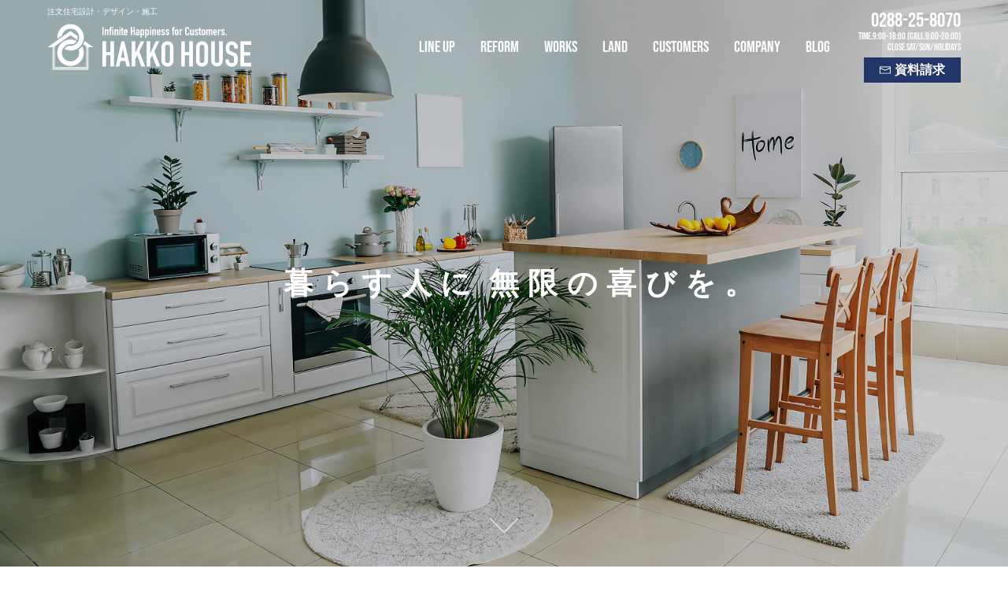

--- FILE ---
content_type: text/html; charset=UTF-8
request_url: https://www.hakkohouse.jp/
body_size: 51428
content:
<!DOCTYPE html>
<html lang="ja">
<head>
<meta charset="utf-8">
<title>注文住宅設計・デザイン・施工｜八興ハウス｜栃木県日光市</title>
<meta name="format-detection" content="telephone=no">
<link rel="stylesheet" href="https://www.hakkohouse.jp/theme/aebiz/style/ae_init.css?v=1.6.5" media="screen">
<link rel="stylesheet" href="https://www.hakkohouse.jp/theme/aebiz/style/ae_layout.css?v=1.6.5" media="screen">
<link rel="stylesheet" href="https://www.hakkohouse.jp/theme/aebiz/style/ae_scheme.css?v=1.6.5" media="screen">
<link rel="stylesheet" href="https://www.hakkohouse.jp/theme/aebiz/style/works_archive.css?v=1.6.5" media="screen">
<link rel="stylesheet" href="https://www.hakkohouse.jp/theme/aebiz/style/customers.css?v=1.6.5" media="screen">
<link rel="stylesheet" href="https://www.hakkohouse.jp/theme/aebiz/style/portal.css?v=1.6.5" media="screen">
<script>
var ae = ae || {};
ae.site = {co:'portal',ph:['index'],fm:'index',th:'aebiz',pf:{pc:true},ga:true};
ae.sns = {p:{}};
</script>
<script src="https://www.hakkohouse.jp/theme/aebiz/script/ae_initial.js?v=1.6.5"></script>
<script src="https://www.hakkohouse.jp/theme/global/script/jquery.js?v=1.6.5"></script>
<script async src="https://www.googletagmanager.com/gtag/js?id=UA-172649517-1"></script>
<script>
window.dataLayer=window.dataLayer||[];function gtag(){dataLayer.push(arguments);};gtag('js',new Date());gtag('config','UA-172649517-1');
</script>
<link rel="shortcut icon" href="https://www.hakkohouse.jp/favicon.ico" type="image/ico">
<link rel="apple-touch-icon" href="https://www.hakkohouse.jp/apple-touch-icon.png">
<meta property="og:title" content="八興ハウス">
<meta property="og:type" content="website">
<meta property="og:url" content="https://www.hakkohouse.jp/">
<meta property="og:image" content="https://www.hakkohouse.jp/image/ogp_image.jpg">
<meta property="og:site_name" content="注文住宅設計・デザイン・施工｜八興ハウス">
<meta name="twitter:card" content="summary_large_image">
<meta name="twitter:domain" content="www.hakkohouse.jp">
<meta name="twitter:title" content="八興ハウス">
<meta name="twitter:description" content="">
<meta name="twitter:image" content="https://www.hakkohouse.jp/image/ogp_image.jpg">
<meta name="twitter:url" content="https://www.hakkohouse.jp/">
</head>
<body id="portal" class="index pc safearea">
<svg id="logoset" class="svgsymbols" xmlns="http://www.w3.org/2000/svg"><symbol id="logo_mark_fore" viewBox="0 0 96 96"><path d="M48,1C32.9,1,20.7,13.2,20.7,28.4c0,1,0.1,2,0.2,3l9.7-6.9c1.7-8.1,8.9-14.1,17.5-14.1c9.9,0,17.9,8,17.9,17.9s-8,17.9-17.9,17.9c-1.3,0-2.6-0.1-3.8-0.4c-6.3,1.7-8.9,6.7-8.9,6.7s8.2,3.2,12.8,3.2c15.1,0,27.4-12.2,27.4-27.4C75.4,13.2,63.1,1,48,1z"/></symbol><symbol id="logo_mark_center" viewBox="0 0 96 96"><path d="M48,78.2c-9.9,0-17.9-8-17.9-17.9c0-9.9,8-17.9,17.9-17.9c1.3,0,2.6,0.1,3.8,0.4c0,0,5.2-1,8.9-6.7c-3.8-2-8.2-3.2-12.8-3.2c-15.1,0-27.4,12.2-27.4,27.4S32.9,87.7,48,87.7s27.4-12.2,27.4-27.4c0-4.8-1.3-9.4-3.4-13.3c-3.2,4.1-7.2,6.7-7.2,6.7c0.8,2,1.3,4.3,1.3,6.6C66,70.2,57.9,78.2,48,78.2z"/></symbol><symbol id="logo_mark_back" viewBox="0 0 96 96"><path d="M10.9,95h74.2V49l10-0.4L77.2,36c-0.6,2.4-1.5,4.7-2.7,6.8l5.9,4.2v43.1H15.6V47l5.9-4.2l0.2-0.2l12.4-8.8l0.3-0.2L48,24l0,0v0l13.6,9.6l0.3,0.2c0.7-1.7,1.1-3.6,1.1-5.5c0-0.9-0.1-1.8-0.2-2.6L48,15.3L33.3,25.7l-0.2,0.1L18.8,36l0,0L1,48.6l10,0.4V95z M82.1,91.8V48.2l1.2,0.9v44.2H12.6V49.1l1.2-0.9v43.6H82.1z"/></symbol><symbol id="logo_type_left" viewBox="0 0 312 54"><polygon points="1.8,53 1.8,1 9.2,1 9.2,23.3 18.4,23.3 18.4,1 25.8,1 25.8,53 18.4,53 18.4,29.8 9.2,29.8 9.2,53"/><path d="M29.5,53L41.1,1h6.2L58.9,53h-7.4l-2.2-11.2H39.1L36.9,53H29.5z M47.9,34.8L44.2,16h-0.1l-3.6,18.8H47.9z"/><polygon points="62.5,53 62.5,1 70,1 70,24.7 70.1,24.7 81,1 88.4,1 78.3,21.8 90.3,53 82.4,53 74,29.9 70,37.4 70,53"/><polygon points="93.6,53 93.6,1 101,1 101,24.7 101.2,24.7 112.1,1 119.5,1 109.4,21.8 121.4,53 113.5,53 105.1,29.9 101,37.4 101,53"/><path d="M124.2,13.3c0-2.1,0.4-3.9,1.1-5.5c0.7-1.6,1.7-2.9,2.9-4c1.2-1,2.5-1.8,4-2.3c1.5-0.5,3-0.8,4.5-0.8c1.5,0,3,0.3,4.5,0.8c1.5,0.5,2.8,1.3,4,2.3c1.2,1.1,2.1,2.4,2.8,4c0.7,1.6,1.1,3.5,1.1,5.5v27.4c0,2.2-0.4,4.1-1.1,5.6c-0.7,1.6-1.7,2.8-2.8,3.9c-1.2,1.1-2.6,1.9-4,2.4c-1.5,0.5-3,0.8-4.5,0.8c-1.5,0-3-0.3-4.5-0.8c-1.5-0.5-2.8-1.3-4-2.4c-1.2-1-2.2-2.3-2.9-3.9c-0.7-1.6-1.1-3.4-1.1-5.6V13.3z M131.7,40.7c0,1.8,0.5,3.1,1.5,4c1,0.9,2.2,1.3,3.5,1.3c1.4,0,2.5-0.4,3.5-1.3c1-0.9,1.5-2.2,1.5-4V13.3c0-1.8-0.5-3.1-1.5-4c-1-0.8-2.2-1.3-3.5-1.3c-1.4,0-2.5,0.4-3.5,1.3c-1,0.9-1.5,2.2-1.5,4V40.7z"/></symbol><symbol id="logo_type_right" viewBox="0 0 312 54"><polygon points="165.2,53 165.2,1 172.7,1 172.7,23.3 181.9,23.3 181.9,1 189.3,1 189.3,53 181.9,53 181.9,29.8 172.7,29.8 172.7,53"/><path d="M195.9,13.3c0-2.1,0.4-3.9,1.1-5.5c0.7-1.6,1.7-2.9,2.9-4c1.2-1,2.5-1.8,4-2.3c1.5-0.5,3-0.8,4.5-0.8c1.5,0,3,0.3,4.5,0.8c1.5,0.5,2.8,1.3,4,2.3c1.2,1.1,2.1,2.4,2.8,4c0.7,1.6,1.1,3.5,1.1,5.5v27.4c0,2.2-0.4,4.1-1.1,5.6c-0.7,1.6-1.7,2.8-2.8,3.9c-1.2,1.1-2.6,1.9-4,2.4c-1.5,0.5-3,0.8-4.5,0.8c-1.5,0-3-0.3-4.5-0.8c-1.5-0.5-2.8-1.3-4-2.4c-1.2-1-2.2-2.3-2.9-3.9c-0.7-1.6-1.1-3.4-1.1-5.6V13.3z M203.3,40.7c0,1.8,0.5,3.1,1.5,4c1,0.9,2.2,1.3,3.5,1.3c1.4,0,2.5-0.4,3.5-1.3c1-0.8,1.5-2.2,1.5-4V13.3c0-1.8-0.5-3.1-1.5-4c-1-0.8-2.2-1.3-3.5-1.3c-1.4,0-2.5,0.4-3.5,1.3c-1,0.9-1.5,2.2-1.5,4V40.7z"/><path d="M251.4,0.8v40.3c0,1.7-0.3,3.3-0.9,4.7c-0.6,1.4-1.5,2.7-2.6,3.8c-1.1,1.1-2.4,2-3.9,2.6c-1.5,0.6-3,0.9-4.7,0.9c-1.7,0-3.2-0.3-4.6-0.9c-1.4-0.6-2.7-1.5-3.8-2.6c-1.1-1.1-2-2.4-2.6-3.8c-0.6-1.4-0.9-3-0.9-4.7V0.8h7.4v39.5c0,1.8,0.4,3.2,1.3,4.1c0.9,0.9,2,1.3,3.3,1.3c1.3,0,2.4-0.4,3.3-1.3c0.9-0.9,1.3-2.2,1.3-4.1V0.8H251.4z"/><path d="M282.5,16h-7.4v-1.7c0-1.7-0.4-3.2-1.2-4.4c-0.8-1.2-2.2-1.9-4-1.9c-1,0-1.8,0.2-2.5,0.6c-0.6,0.4-1.1,0.9-1.5,1.5c-0.4,0.6-0.7,1.3-0.8,2.2c-0.1,0.8-0.2,1.6-0.2,2.5c0,1,0,1.9,0.1,2.6c0.1,0.7,0.3,1.3,0.5,1.8c0.3,0.5,0.7,1,1.3,1.4c0.6,0.4,1.3,0.8,2.3,1.2l5.7,2.3c1.7,0.6,3,1.4,4,2.2c1,0.9,1.8,1.8,2.4,3c0.5,1.2,0.9,2.5,1.1,4c0.2,1.5,0.3,3.2,0.3,5.1c0,2.2-0.2,4.2-0.7,6.1c-0.4,1.9-1.1,3.5-2.1,4.8c-1,1.4-2.4,2.4-4,3.2c-1.7,0.8-3.7,1.2-6.1,1.2c-1.8,0-3.5-0.3-5-0.9c-1.6-0.6-2.9-1.5-4-2.6c-1.1-1.1-2-2.4-2.7-3.9c-0.7-1.5-1-3.1-1-4.9v-2.8h7.4v2.3c0,1.4,0.4,2.6,1.2,3.7c0.8,1.1,2.2,1.6,4,1.6c1.3,0,2.2-0.2,3-0.5c0.7-0.4,1.3-0.9,1.6-1.6c0.4-0.7,0.6-1.5,0.7-2.4c0.1-0.9,0.1-2,0.1-3.2c0-1.4,0-2.5-0.1-3.4c-0.1-0.9-0.3-1.6-0.6-2.1c-0.3-0.5-0.8-1-1.3-1.3c-0.6-0.3-1.3-0.7-2.2-1.1l-5.3-2.2c-3.2-1.3-5.4-3.1-6.5-5.2c-1.1-2.2-1.6-4.9-1.6-8.1c0-1.9,0.3-3.8,0.8-5.5c0.5-1.7,1.3-3.3,2.4-4.5c1-1.3,2.3-2.3,3.9-3c1.6-0.8,3.5-1.1,5.7-1.1c1.8,0,3.5,0.3,5.1,1c1.5,0.7,2.9,1.6,4,2.7c2.2,2.3,3.4,5,3.4,8V16z"/><polygon points="288.1,53 288.1,1 310.2,1 310.2,8 295.5,8 295.5,23.3 308.3,23.3 308.3,30.3 295.5,30.3 295.5,45.5 310.2,45.5 310.2,53"/></symbol><symbol id="logo_shoulder" viewBox="0 0 262 24"><path d="M1.5,18.5V0.4h2.6v18.1H1.5z"/><path d="M6.5,18.5V5.6h2.6v1.2h0.1c0.3-0.4,0.6-0.7,1-1c0.4-0.3,0.9-0.4,1.5-0.4c0.3,0,0.6,0.1,1,0.2c0.3,0.1,0.6,0.3,0.9,0.5c0.3,0.3,0.5,0.6,0.6,1c0.2,0.4,0.2,0.9,0.2,1.5v9.9h-2.6V9.6c0-0.5-0.1-0.8-0.3-1.1c-0.2-0.3-0.5-0.4-0.9-0.4c-0.5,0-0.8,0.2-1,0.5C9.2,8.8,9.1,9.3,9.1,9.9v8.7H6.5z"/><path d="M16.7,18.5V7.7h-1.3v-2h1.3V3.9c0-0.6,0.1-1.2,0.3-1.6c0.2-0.4,0.4-0.8,0.8-1.1c0.3-0.3,0.7-0.5,1.1-0.6c0.4-0.1,0.8-0.2,1.2-0.2h1.2v2.4H20c-0.5,0-0.8,0.3-0.8,0.9v1.9h1.9v2h-1.9v10.8H16.7z"/><path d="M22,3V0.4h2.6V3H22z M22,18.5V5.6h2.6v12.9H22z"/><path d="M26.7,18.5V5.6h2.6v1.2h0.1c0.3-0.4,0.6-0.7,1-1c0.4-0.3,0.9-0.4,1.5-0.4c0.3,0,0.6,0.1,1,0.2c0.3,0.1,0.6,0.3,0.9,0.5c0.3,0.3,0.5,0.6,0.6,1c0.2,0.4,0.2,0.9,0.2,1.5v9.9h-2.6V9.6c0-0.5-0.1-0.8-0.3-1.1c-0.2-0.3-0.5-0.4-0.9-0.4c-0.5,0-0.8,0.2-1,0.5c-0.2,0.3-0.3,0.7-0.3,1.3v8.7H26.7z"/><path d="M36.6,3V0.4h2.6V3H36.6z M36.6,18.5V5.6h2.6v12.9H36.6z"/><path d="M41.3,5.6V1.7h2.6v3.9h1.6v2h-1.6v7.1c0,0.3,0,0.5,0.1,0.7c0.1,0.2,0.2,0.3,0.3,0.4c0.1,0.1,0.3,0.1,0.5,0.2c0.2,0,0.4,0,0.7,0v2.4h-1.1c-0.6,0-1.1-0.1-1.5-0.3c-0.4-0.2-0.7-0.4-1-0.7c-0.2-0.3-0.4-0.6-0.5-1c-0.1-0.4-0.2-0.7-0.2-1.1V7.7H40v-2H41.3z"/><path d="M53.9,13.1h-5.1v1.8c0,0.4,0.1,0.7,0.3,0.9c0.2,0.2,0.5,0.3,0.9,0.3c0.5,0,0.8-0.1,1-0.4c0.2-0.3,0.3-0.6,0.3-0.9h2.6c0,1.1-0.3,2-1,2.7c-0.3,0.4-0.7,0.6-1.2,0.8c-0.5,0.2-1,0.3-1.6,0.3c-0.8,0-1.5-0.2-2.1-0.5c-0.6-0.3-1-0.8-1.3-1.3c-0.2-0.3-0.3-0.7-0.4-1.2c-0.1-0.4-0.1-0.9-0.1-1.4V10c0-0.5,0-1,0.1-1.4c0.1-0.4,0.2-0.8,0.4-1.2C47,6.8,47.4,6.3,48,6c0.6-0.3,1.3-0.5,2.1-0.5c0.6,0,1.1,0.1,1.6,0.3c0.5,0.2,0.9,0.5,1.2,0.8c0.7,0.8,1,1.7,1,2.9V13.1z M48.8,11h2.5V9.6c0-0.5-0.1-0.9-0.3-1.1c-0.2-0.2-0.5-0.4-0.9-0.4c-0.4,0-0.7,0.1-0.9,0.4c-0.2,0.2-0.3,0.6-0.3,1.1V11z"/><path d="M60.7,18.5V0.4h2.6v7.7h3.2V0.4h2.6v18.1h-2.6v-8h-3.2v8H60.7z"/><path d="M76.3,18.5v-1.3h-0.1c-0.3,0.5-0.7,0.8-1,1.1c-0.3,0.3-0.8,0.4-1.5,0.4c-0.3,0-0.6,0-0.9-0.1c-0.3-0.1-0.6-0.3-0.9-0.5c-0.3-0.2-0.5-0.6-0.7-1c-0.2-0.4-0.3-1-0.3-1.7c0-0.7,0.1-1.4,0.2-1.9c0.1-0.5,0.3-1,0.7-1.4c0.3-0.4,0.7-0.6,1.2-0.8c0.5-0.2,1.2-0.3,2-0.3c0.1,0,0.2,0,0.3,0c0.1,0,0.2,0,0.3,0c0.1,0,0.2,0,0.3,0c0.1,0,0.2,0,0.4,0V9.6c0-0.4-0.1-0.8-0.3-1.1c-0.2-0.3-0.5-0.4-1-0.4c-0.3,0-0.6,0.1-0.9,0.3c-0.3,0.2-0.5,0.5-0.5,1H71c0.1-1.1,0.5-2.1,1.2-2.8c0.3-0.3,0.7-0.6,1.2-0.8c0.5-0.2,1-0.3,1.6-0.3c0.5,0,1,0.1,1.5,0.3c0.5,0.2,0.9,0.4,1.2,0.8c0.3,0.3,0.6,0.8,0.8,1.3c0.2,0.5,0.3,1.1,0.3,1.8v9H76.3z M76.3,13c-0.3-0.1-0.5-0.1-0.7-0.1c-0.6,0-1,0.1-1.4,0.4c-0.4,0.3-0.6,0.7-0.6,1.4c0,0.5,0.1,0.9,0.4,1.2c0.2,0.3,0.6,0.5,1,0.5c0.4,0,0.8-0.1,1-0.4c0.2-0.3,0.4-0.7,0.4-1.2V13z"/><path d="M80.7,23.7V5.6h2.6v1.2c0.3-0.4,0.7-0.7,1-0.9c0.3-0.3,0.8-0.4,1.5-0.4c1.1,0,1.8,0.4,2.3,1.2c0.2,0.3,0.3,0.6,0.3,1.1c0.1,0.4,0.1,1,0.1,1.7v4.9c0,0.9,0,1.6-0.1,2.1c-0.1,0.8-0.5,1.5-1.2,1.9c-0.3,0.2-0.8,0.3-1.5,0.3c-0.5,0-1-0.1-1.4-0.3c-0.4-0.2-0.7-0.6-1-1h-0.1v6.4H80.7z M85.9,9.8c0-0.5-0.1-0.9-0.3-1.3c-0.2-0.3-0.5-0.5-1-0.5c-0.4,0-0.7,0.1-0.9,0.4c-0.2,0.3-0.4,0.7-0.4,1.2v5c0,0.4,0.1,0.7,0.4,1c0.2,0.3,0.6,0.4,0.9,0.4c0.5,0,0.8-0.2,1-0.5c0.2-0.3,0.3-0.7,0.3-1.1V9.8z"/><path d="M90.6,23.7V5.6h2.6v1.2c0.3-0.4,0.7-0.7,1-0.9c0.3-0.3,0.8-0.4,1.5-0.4c1.1,0,1.8,0.4,2.3,1.2c0.2,0.3,0.3,0.6,0.3,1.1c0.1,0.4,0.1,1,0.1,1.7v4.9c0,0.9,0,1.6-0.1,2.1c-0.1,0.8-0.5,1.5-1.2,1.9c-0.3,0.2-0.8,0.3-1.5,0.3c-0.5,0-1-0.1-1.4-0.3c-0.4-0.2-0.7-0.6-1-1h-0.1v6.4H90.6z M95.8,9.8c0-0.5-0.1-0.9-0.3-1.3c-0.2-0.3-0.5-0.5-1-0.5c-0.4,0-0.7,0.1-0.9,0.4c-0.2,0.3-0.4,0.7-0.4,1.2v5c0,0.4,0.1,0.7,0.4,1c0.2,0.3,0.6,0.4,0.9,0.4c0.5,0,0.8-0.2,1-0.5c0.2-0.3,0.3-0.7,0.3-1.1V9.8z"/><path d="M100.5,3V0.4h2.6V3H100.5z M100.5,18.5V5.6h2.6v12.9H100.5z"/><path d="M105.2,18.5V5.6h2.6v1.2h0.1c0.3-0.4,0.6-0.7,1-1c0.4-0.3,0.9-0.4,1.5-0.4c0.3,0,0.6,0.1,1,0.2c0.3,0.1,0.6,0.3,0.9,0.5c0.3,0.3,0.5,0.6,0.6,1c0.2,0.4,0.2,0.9,0.2,1.5v9.9h-2.6V9.6c0-0.5-0.1-0.8-0.3-1.1c-0.2-0.3-0.5-0.4-0.9-0.4c-0.5,0-0.8,0.2-1,0.5c-0.2,0.3-0.3,0.7-0.3,1.3v8.7H105.2z"/><path d="M122.6,13.1h-5.1v1.8c0,0.4,0.1,0.7,0.3,0.9c0.2,0.2,0.5,0.3,0.9,0.3c0.5,0,0.8-0.1,1-0.4c0.2-0.3,0.3-0.6,0.3-0.9h2.6c0,1.1-0.3,2-1,2.7c-0.3,0.4-0.7,0.6-1.2,0.8c-0.5,0.2-1,0.3-1.6,0.3c-0.8,0-1.5-0.2-2.1-0.5c-0.6-0.3-1-0.8-1.3-1.3c-0.2-0.3-0.3-0.7-0.4-1.2c-0.1-0.4-0.1-0.9-0.1-1.4V10c0-0.5,0-1,0.1-1.4c0.1-0.4,0.2-0.8,0.4-1.2c0.3-0.6,0.7-1,1.3-1.3c0.6-0.3,1.3-0.5,2.1-0.5c0.6,0,1.1,0.1,1.6,0.3c0.5,0.2,0.9,0.5,1.2,0.8c0.7,0.8,1,1.7,1,2.9V13.1z M117.4,11h2.5V9.6c0-0.5-0.1-0.9-0.3-1.1c-0.2-0.2-0.5-0.4-0.9-0.4s-0.7,0.1-0.9,0.4c-0.2,0.2-0.3,0.6-0.3,1.1V11z"/><path d="M129.1,9.2c0-0.4-0.2-0.8-0.4-1c-0.3-0.2-0.6-0.3-0.9-0.3c-0.4,0-0.7,0.1-0.9,0.4c-0.2,0.3-0.3,0.6-0.3,0.9c0,0.2,0.1,0.5,0.2,0.7c0.1,0.2,0.4,0.4,0.9,0.6l1.5,0.6c1,0.4,1.6,0.9,2,1.5c0.4,0.6,0.5,1.3,0.5,2.1c0,0.5-0.1,1-0.3,1.5c-0.2,0.5-0.5,0.9-0.8,1.2c-0.3,0.4-0.7,0.6-1.2,0.8c-0.5,0.2-1,0.3-1.5,0.3c-1,0-1.9-0.3-2.6-1c-0.4-0.3-0.6-0.7-0.9-1.2c-0.2-0.5-0.3-1-0.4-1.7h2.4c0.1,0.4,0.2,0.7,0.4,1c0.2,0.3,0.5,0.5,1,0.5c0.4,0,0.7-0.1,1-0.4c0.3-0.2,0.4-0.6,0.4-1c0-0.4-0.1-0.7-0.3-0.9c-0.2-0.3-0.5-0.5-1-0.7l-1.2-0.5c-0.8-0.3-1.5-0.8-1.9-1.4c-0.5-0.6-0.7-1.3-0.7-2.2c0-0.5,0.1-1,0.3-1.5c0.2-0.5,0.5-0.9,0.8-1.2c0.3-0.3,0.7-0.6,1.2-0.8s0.9-0.3,1.5-0.3c0.5,0,1,0.1,1.5,0.3c0.4,0.2,0.8,0.4,1.2,0.8c0.3,0.3,0.6,0.7,0.8,1.2c0.2,0.5,0.3,1,0.3,1.5H129.1z"/><path d="M138.1,9.2c0-0.4-0.2-0.8-0.4-1c-0.3-0.2-0.6-0.3-0.9-0.3c-0.4,0-0.7,0.1-0.9,0.4c-0.2,0.3-0.3,0.6-0.3,0.9c0,0.2,0.1,0.5,0.2,0.7c0.1,0.2,0.4,0.4,0.9,0.6l1.5,0.6c1,0.4,1.6,0.9,2,1.5c0.4,0.6,0.5,1.3,0.5,2.1c0,0.5-0.1,1-0.3,1.5c-0.2,0.5-0.5,0.9-0.8,1.2c-0.3,0.4-0.7,0.6-1.2,0.8c-0.5,0.2-1,0.3-1.5,0.3c-1,0-1.9-0.3-2.6-1c-0.4-0.3-0.6-0.7-0.9-1.2c-0.2-0.5-0.3-1-0.4-1.7h2.4c0.1,0.4,0.2,0.7,0.4,1c0.2,0.3,0.5,0.5,1,0.5c0.4,0,0.7-0.1,1-0.4c0.3-0.2,0.4-0.6,0.4-1c0-0.4-0.1-0.7-0.3-0.9c-0.2-0.3-0.5-0.5-1-0.7l-1.2-0.5c-0.8-0.3-1.5-0.8-1.9-1.4c-0.5-0.6-0.7-1.3-0.7-2.2c0-0.5,0.1-1,0.3-1.5c0.2-0.5,0.5-0.9,0.8-1.2c0.3-0.3,0.7-0.6,1.2-0.8c0.5-0.2,0.9-0.3,1.5-0.3c0.5,0,1,0.1,1.5,0.3c0.4,0.2,0.8,0.4,1.2,0.8c0.3,0.3,0.6,0.7,0.8,1.2c0.2,0.5,0.3,1,0.3,1.5H138.1z"/><path d="M147.4,18.5V7.7h-1.3v-2h1.3V3.9c0-0.6,0.1-1.2,0.3-1.6c0.2-0.4,0.4-0.8,0.8-1.1c0.3-0.3,0.7-0.5,1.1-0.6c0.4-0.1,0.8-0.2,1.2-0.2h1.2v2.4h-1.2c-0.5,0-0.8,0.3-0.8,0.9v1.9h1.9v2h-1.9v10.8H147.4z"/><path d="M152.4,10c0-0.5,0-1,0.1-1.4c0.1-0.4,0.2-0.8,0.4-1.2c0.3-0.6,0.7-1,1.3-1.3c0.6-0.3,1.3-0.5,2.1-0.5c0.8,0,1.5,0.2,2.1,0.5c0.6,0.3,1,0.8,1.3,1.3c0.2,0.3,0.3,0.7,0.4,1.2c0.1,0.4,0.1,0.9,0.1,1.4v4.2c0,0.5,0,1-0.1,1.4c-0.1,0.4-0.2,0.8-0.4,1.2c-0.3,0.6-0.7,1-1.3,1.3c-0.6,0.3-1.3,0.5-2.1,0.5c-0.8,0-1.5-0.2-2.1-0.5c-0.6-0.3-1-0.8-1.3-1.3c-0.2-0.3-0.3-0.7-0.4-1.2c-0.1-0.4-0.1-0.9-0.1-1.4V10z M155,14.6c0,0.5,0.1,0.9,0.3,1.1c0.2,0.2,0.5,0.4,0.9,0.4c0.4,0,0.7-0.1,0.9-0.4c0.2-0.2,0.3-0.6,0.3-1.1v-5c0-0.5-0.1-0.9-0.3-1.1c-0.2-0.2-0.5-0.4-0.9-0.4c-0.4,0-0.7,0.1-0.9,0.4c-0.2,0.2-0.3,0.6-0.3,1.1V14.6z"/><path d="M162,18.5V5.6h2.6V7c0.5-0.5,1-0.8,1.5-1.1c0.5-0.3,1.1-0.4,1.9-0.4v2.7c-0.3-0.1-0.5-0.2-0.8-0.2c-0.3,0-0.6,0-0.9,0.1c-0.3,0.1-0.6,0.2-0.8,0.5c-0.3,0.2-0.5,0.5-0.7,0.9c-0.2,0.4-0.3,0.8-0.3,1.3v7.6H162z"/><path d="M182.2,13.4v1.1c0,0.6-0.1,1.1-0.3,1.6c-0.2,0.5-0.5,0.9-0.9,1.3c-0.4,0.4-0.8,0.7-1.3,0.9c-0.5,0.2-1,0.3-1.6,0.3c-0.5,0-1-0.1-1.5-0.2c-0.5-0.1-1-0.4-1.4-0.7c-0.4-0.3-0.7-0.8-1-1.3c-0.3-0.5-0.4-1.2-0.4-2V4.5c0-0.6,0.1-1.1,0.3-1.6c0.2-0.5,0.5-0.9,0.9-1.3c0.4-0.4,0.8-0.7,1.3-0.9c0.5-0.2,1.1-0.3,1.7-0.3c1.2,0,2.2,0.4,3,1.2c0.4,0.4,0.7,0.8,0.9,1.4c0.2,0.5,0.3,1.1,0.3,1.7v1h-2.6V4.8c0-0.5-0.1-0.9-0.4-1.3c-0.3-0.4-0.7-0.6-1.2-0.6c-0.6,0-1.1,0.2-1.3,0.6c-0.2,0.4-0.3,0.9-0.3,1.5v9.2c0,0.5,0.1,1,0.3,1.3c0.2,0.4,0.6,0.5,1.2,0.5c0.2,0,0.4,0,0.5-0.1c0.2-0.1,0.4-0.2,0.5-0.3c0.2-0.1,0.3-0.3,0.4-0.6c0.1-0.2,0.2-0.5,0.2-0.9v-0.9H182.2z"/><path d="M191.9,5.6v12.9h-2.6v-1.2h-0.1c-0.3,0.4-0.6,0.7-1,1c-0.4,0.3-0.9,0.4-1.5,0.4c-0.3,0-0.6-0.1-1-0.2c-0.3-0.1-0.6-0.3-0.9-0.5c-0.3-0.3-0.5-0.6-0.6-1c-0.2-0.4-0.2-0.9-0.2-1.5V5.6h2.6v8.9c0,0.5,0.1,0.8,0.3,1.1c0.2,0.3,0.5,0.4,0.9,0.4c0.5,0,0.8-0.2,1-0.5c0.2-0.3,0.3-0.7,0.3-1.3V5.6H191.9z"/><path d="M198.7,9.2c0-0.4-0.2-0.8-0.4-1c-0.3-0.2-0.6-0.3-0.9-0.3c-0.4,0-0.7,0.1-0.9,0.4c-0.2,0.3-0.3,0.6-0.3,0.9c0,0.2,0.1,0.5,0.2,0.7c0.1,0.2,0.4,0.4,0.9,0.6l1.5,0.6c1,0.4,1.6,0.9,2,1.5c0.4,0.6,0.5,1.3,0.5,2.1c0,0.5-0.1,1-0.3,1.5c-0.2,0.5-0.5,0.9-0.8,1.2c-0.3,0.4-0.7,0.6-1.2,0.8c-0.5,0.2-1,0.3-1.5,0.3c-1,0-1.9-0.3-2.6-1c-0.4-0.3-0.6-0.7-0.9-1.2c-0.2-0.5-0.3-1-0.4-1.7h2.4c0.1,0.4,0.2,0.7,0.4,1c0.2,0.3,0.5,0.5,1,0.5c0.4,0,0.7-0.1,1-0.4c0.3-0.2,0.4-0.6,0.4-1c0-0.4-0.1-0.7-0.3-0.9c-0.2-0.3-0.5-0.5-1-0.7l-1.2-0.5c-0.8-0.3-1.5-0.8-1.9-1.4c-0.5-0.6-0.7-1.3-0.7-2.2c0-0.5,0.1-1,0.3-1.5c0.2-0.5,0.5-0.9,0.8-1.2c0.3-0.3,0.7-0.6,1.2-0.8s0.9-0.3,1.5-0.3c0.5,0,1,0.1,1.5,0.3c0.4,0.2,0.8,0.4,1.2,0.8c0.3,0.3,0.6,0.7,0.8,1.2c0.2,0.5,0.3,1,0.3,1.5H198.7z"/><path d="M202.9,5.6V1.7h2.6v3.9h1.6v2h-1.6v7.1c0,0.3,0,0.5,0.1,0.7c0.1,0.2,0.2,0.3,0.3,0.4c0.1,0.1,0.3,0.1,0.5,0.2c0.2,0,0.4,0,0.7,0v2.4h-1.1c-0.6,0-1.1-0.1-1.5-0.3c-0.4-0.2-0.7-0.4-1-0.7c-0.2-0.3-0.4-0.6-0.5-1c-0.1-0.4-0.2-0.7-0.2-1.1V7.7h-1.3v-2H202.9z"/><path d="M207.9,10c0-0.5,0-1,0.1-1.4c0.1-0.4,0.2-0.8,0.4-1.2c0.3-0.6,0.7-1,1.3-1.3c0.6-0.3,1.3-0.5,2.1-0.5c0.8,0,1.5,0.2,2.1,0.5c0.6,0.3,1,0.8,1.3,1.3c0.2,0.3,0.3,0.7,0.4,1.2c0.1,0.4,0.1,0.9,0.1,1.4v4.2c0,0.5,0,1-0.1,1.4c-0.1,0.4-0.2,0.8-0.4,1.2c-0.3,0.6-0.7,1-1.3,1.3c-0.6,0.3-1.3,0.5-2.1,0.5c-0.8,0-1.5-0.2-2.1-0.5c-0.6-0.3-1-0.8-1.3-1.3c-0.2-0.3-0.3-0.7-0.4-1.2c-0.1-0.4-0.1-0.9-0.1-1.4V10z M210.5,14.6c0,0.5,0.1,0.9,0.3,1.1c0.2,0.2,0.5,0.4,0.9,0.4c0.4,0,0.7-0.1,0.9-0.4c0.2-0.2,0.3-0.6,0.3-1.1v-5c0-0.5-0.1-0.9-0.3-1.1c-0.2-0.2-0.5-0.4-0.9-0.4c-0.4,0-0.7,0.1-0.9,0.4c-0.2,0.2-0.3,0.6-0.3,1.1V14.6z"/><path d="M217.5,18.5V5.6h2.6v1.2h0.1c0.3-0.4,0.6-0.7,1-1c0.4-0.3,0.9-0.4,1.5-0.4c0.6,0,1,0.1,1.4,0.4c0.4,0.3,0.7,0.6,0.9,0.9c0.3-0.4,0.7-0.7,1.1-0.9c0.4-0.3,0.9-0.4,1.6-0.4c0.3,0,0.7,0.1,1,0.2c0.3,0.1,0.6,0.3,0.9,0.5c0.3,0.3,0.5,0.6,0.7,1c0.2,0.4,0.3,0.9,0.3,1.5v9.9h-2.6V9.6c0-0.5-0.1-0.8-0.3-1.1c-0.2-0.3-0.5-0.4-0.9-0.4c-0.5,0-0.8,0.2-1,0.5c-0.2,0.3-0.3,0.7-0.3,1.3v8.7h-2.6V9.6c0-0.5-0.1-0.8-0.3-1.1c-0.2-0.3-0.5-0.4-0.9-0.4c-0.5,0-0.8,0.2-1,0.5c-0.2,0.3-0.3,0.7-0.3,1.3v8.7H217.5z"/><path d="M240,13.1h-5.1v1.8c0,0.4,0.1,0.7,0.3,0.9c0.2,0.2,0.5,0.3,0.9,0.3c0.5,0,0.8-0.1,1-0.4c0.2-0.3,0.3-0.6,0.3-0.9h2.6c0,1.1-0.3,2-1,2.7c-0.3,0.4-0.7,0.6-1.2,0.8c-0.5,0.2-1,0.3-1.6,0.3c-0.8,0-1.5-0.2-2.1-0.5c-0.6-0.3-1-0.8-1.3-1.3c-0.2-0.3-0.3-0.7-0.4-1.2c-0.1-0.4-0.1-0.9-0.1-1.4V10c0-0.5,0-1,0.1-1.4c0.1-0.4,0.2-0.8,0.4-1.2c0.3-0.6,0.7-1,1.3-1.3c0.6-0.3,1.3-0.5,2.1-0.5c0.6,0,1.1,0.1,1.6,0.3c0.5,0.2,0.9,0.5,1.2,0.8c0.7,0.8,1,1.7,1,2.9V13.1z M234.9,11h2.5V9.6c0-0.5-0.1-0.9-0.3-1.1c-0.2-0.2-0.5-0.4-0.9-0.4c-0.4,0-0.7,0.1-0.9,0.4c-0.2,0.2-0.3,0.6-0.3,1.1V11z"/><path d="M241.9,18.5V5.6h2.6V7c0.5-0.5,1-0.8,1.5-1.1c0.5-0.3,1.1-0.4,1.9-0.4v2.7c-0.3-0.1-0.5-0.2-0.8-0.2c-0.3,0-0.6,0-0.9,0.1c-0.3,0.1-0.6,0.2-0.8,0.5c-0.3,0.2-0.5,0.5-0.7,0.9c-0.2,0.4-0.3,0.8-0.3,1.3v7.6H241.9z"/><path d="M253.6,9.2c0-0.4-0.2-0.8-0.4-1c-0.3-0.2-0.6-0.3-0.9-0.3c-0.4,0-0.7,0.1-0.9,0.4c-0.2,0.3-0.3,0.6-0.3,0.9c0,0.2,0.1,0.5,0.2,0.7c0.1,0.2,0.4,0.4,0.9,0.6l1.5,0.6c1,0.4,1.6,0.9,2,1.5c0.4,0.6,0.5,1.3,0.5,2.1c0,0.5-0.1,1-0.3,1.5c-0.2,0.5-0.5,0.9-0.8,1.2c-0.3,0.4-0.7,0.6-1.2,0.8c-0.5,0.2-1,0.3-1.5,0.3c-1,0-1.9-0.3-2.6-1c-0.4-0.3-0.6-0.7-0.9-1.2c-0.2-0.5-0.3-1-0.4-1.7h2.4c0.1,0.4,0.2,0.7,0.4,1c0.2,0.3,0.5,0.5,1,0.5c0.4,0,0.7-0.1,1-0.4c0.3-0.2,0.4-0.6,0.4-1c0-0.4-0.1-0.7-0.3-0.9c-0.2-0.3-0.5-0.5-1-0.7l-1.2-0.5c-0.8-0.3-1.5-0.8-1.9-1.4c-0.5-0.6-0.7-1.3-0.7-2.2c0-0.5,0.1-1,0.3-1.5c0.2-0.5,0.5-0.9,0.8-1.2c0.3-0.3,0.7-0.6,1.2-0.8s0.9-0.3,1.5-0.3c0.5,0,1,0.1,1.5,0.3c0.4,0.2,0.8,0.4,1.2,0.8c0.3,0.3,0.6,0.7,0.8,1.2c0.2,0.5,0.3,1,0.3,1.5H253.6z"/><path d="M257.9,18.5v-2.6h2.6v2.6H257.9z"/></symbol></svg><svg id="siteiconset" class="svgsymbols" xmlns="http://www.w3.org/2000/svg"><symbol id="icon_call" viewBox="0 0 128 128"><path d="M127.7,95.1c-0.8-2.9-2.7-5.3-5.3-6.6L95.1,74.4c-4.6-2.4-10.2-1.1-13.2,3l-4.4,6c-0.5,0.7-1.3,0.8-2.1,0.5c-6.5-3.7-12.4-8.3-17.7-13.6c-5.3-5.2-9.9-11.2-13.6-17.7c-0.4-0.7-0.2-1.6,0.5-2.1l6-4.4c4.2-3.1,5.4-8.7,3-13.2L39.6,5.7c-2.7-5.1-9-7.1-14.1-4.5c-0.3,0.2-0.7,0.4-1,0.6L7.4,13.3C2.5,16.5-0.3,22.2,0,28c0.2,4.9,0.9,9.7,2,14.5c4.7,18,15.9,36.4,31.5,52.1s34.1,26.8,52.1,31.4c4.8,1.1,9.6,1.7,14.5,2h1.1c5.5,0,10.6-2.7,13.6-7.3l11.4-17.1C127.9,101.1,128.4,98,127.7,95.1z M118.9,98.6l-11.4,17.2c-1.5,2.3-4.2,3.5-6.9,3.4c-4.3-0.2-8.6-0.8-12.9-1.7c-16.5-4.3-33.5-14.6-48-29.2s-24.9-31.5-29.2-48c-0.9-4.2-1.5-8.5-1.7-12.9c-0.2-2.7,1.1-5.3,3.4-6.9L29.4,9.1c0.3-0.2,0.6-0.3,0.9-0.3h0.4c0.4,0.1,0.8,0.4,1,0.8L45.8,37c0.4,0.7,0.2,1.6-0.5,2l-6,4.4c-4.2,3.1-5.4,9-2.8,13.5c4.1,7.1,9.1,13.7,15,19.4c5.8,5.9,12.3,10.9,19.4,15c4.6,2.6,10.4,1.4,13.5-2.8l4.4-6c0.5-0.6,1.3-0.8,2-0.5l27.3,14.1c0.8,0.4,1.1,1.4,0.7,2.2c0,0-0.1,0.1-0.1,0.1L118.9,98.6z"/></symbol><symbol id="icon_contact" viewBox="0 0 128 128"><path d="M123.6,22.1H4.4C2,22.1,0,24,0,26.5v75c0,2.4,2,4.4,4.4,4.4h119.2c2.4,0,4.4-2,4.4-4.4v-75C128,24,126,22.1,123.6,22.1z M119.2,30.9V39L64,61.5L8.8,39v-8.1H119.2z M8.8,97.1V48.6l53.5,21.8c1.1,0.4,2.3,0.4,3.3,0l53.5-21.8v48.6H8.8z"/></symbol></svg><svg id="uiiconset" class="svgsymbols" xmlns="http://www.w3.org/2000/svg"><symbol id="icon_angle" viewBox="0 0 40 40"><path d="M38.8,10.3c-0.3-0.3-0.7-0.3-1,0L20,28.1L2.2,10.3c-0.3-0.3-0.7-0.3-1,0s-0.3,0.7,0,1l18.3,18.3c0.1,0.1,0.3,0.2,0.5,0.2s0.4-0.1,0.5-0.2l18.3-18.3C39.1,11.1,39.1,10.6,38.8,10.3z"/></symbol><symbol id="icon_arrow" viewBox="0 0 40 40"><path d="M38.8,19.5L22.2,2.9c-0.3-0.3-0.7-0.3-1,0c-0.3,0.3-0.3,0.7,0,1l15.4,15.4H1.7C1.3,19.3,1,19.6,1,20s0.3,0.7,0.7,0.7h35L21.2,36.1c-0.3,0.3-0.3,0.7,0,1c0.1,0.1,0.3,0.2,0.5,0.2s0.4-0.1,0.5-0.2l16.6-16.6C39.1,20.2,39.1,19.8,38.8,19.5z"/></symbol><symbol id="icon_bar" viewBox="0 0 40 40"><path d="M38.3,20.7c0.4,0,0.7-0.3,0.7-0.7s-0.3-0.7-0.7-0.7H1.7C1.3,19.3,1,19.6,1,20s0.3,0.7,0.7,0.7H38.3z"/></symbol><symbol id="icon_zoom" viewBox="0 0 40 40"><path d="M17.6,23.2v-6.3h6.3v-1.4h-6.3V9.2h-1.4v6.3H9.9v1.4h6.3v6.3H17.6z"/><path d="M38,37.7l-10.5-11c2.7-2.7,4.4-6.4,4.4-10.5c0-8.2-6.7-14.9-14.9-14.9S2,8,2,16.2s6.7,14.9,14.9,14.9c3.6,0,6.9-1.3,9.5-3.4l10.6,11L38,37.7z M3.4,16.2c0-7.4,6-13.5,13.5-13.5s13.5,6,13.5,13.5s-6,13.5-13.5,13.5S3.4,23.7,3.4,16.2z"/></symbol></svg><svg id="snsiconset" class="svgsymbols" xmlns="http://www.w3.org/2000/svg"><symbol id="snsicon_tw" viewBox="0 0 32 32"><path d="M10.1,29C6.4,29,2.9,27.9,0,26.1c0.5,0.1,1,0.1,1.6,0.1c3.1,0,5.9-1,8.2-2.8c-2.9-0.1-5.3-2-6.1-4.6c0.4,0.1,0.8,0.1,1.2,0.1c0.6,0,1.2-0.1,1.7-0.2c-3-0.6-5.3-3.3-5.3-6.4c0,0,0-0.1,0-0.1c0.9,0.5,1.9,0.8,3,0.8c-1.8-1.2-2.9-3.2-2.9-5.5c0-1.2,0.3-2.3,0.9-3.3c3.2,4,8.1,6.6,13.5,6.9c-0.1-0.5-0.2-1-0.2-1.5c0-3.6,2.9-6.6,6.6-6.6c1.9,0,3.6,0.8,4.8,2.1c1.5-0.3,2.9-0.8,4.2-1.6c-0.5,1.5-1.5,2.8-2.9,3.6c1.3-0.2,2.6-0.5,3.8-1c-0.9,1.3-2,2.5-3.3,3.4c0,0.3,0,0.6,0,0.8C28.7,19,22.1,29,10.1,29"/></symbol><symbol id="snsicon_fb" viewBox="50 0 32 32"><path d="M80.2,0H51.8c-1,0-1.8,0.8-1.8,1.8v28.5c0,1,0.8,1.8,1.8,1.8h15.3V19.6h-4.2v-4.8h4.2v-3.6c0-4.1,2.5-6.4,6.2-6.4C75.1,4.8,76.6,5,77,5v4.3l-2.6,0c-2,0-2.4,1-2.4,2.4v3.1h4.8l-0.6,4.8h-4.2V32h8.2c1,0,1.8-0.8,1.8-1.8V1.8C82,0.8,81.2,0,80.2,0z"/></symbol><symbol id="snsicon_ig" viewBox="100 0 32 32"><path d="M116,2.9c4.3,0,4.8,0,6.5,0.1c1.6,0.1,2.4,0.3,3,0.6c0.7,0.3,1.3,0.6,1.8,1.2c0.6,0.6,0.9,1.1,1.2,1.8c0.2,0.6,0.5,1.4,0.6,3c0.1,1.7,0.1,2.2,0.1,6.5s0,4.8-0.1,6.5c-0.1,1.6-0.3,2.4-0.6,3c-0.3,0.7-0.6,1.3-1.2,1.8c-0.6,0.6-1.1,0.9-1.8,1.2c-0.6,0.2-1.4,0.5-3,0.6c-1.7,0.1-2.2,0.1-6.5,0.1s-4.8,0-6.5-0.1c-1.6-0.1-2.4-0.3-3-0.6c-0.7-0.3-1.3-0.6-1.8-1.2c-0.6-0.6-0.9-1.1-1.2-1.8c-0.2-0.6-0.5-1.4-0.6-3c-0.1-1.7-0.1-2.2-0.1-6.5s0-4.8,0.1-6.5c0.1-1.6,0.3-2.4,0.6-3c0.3-0.7,0.6-1.3,1.2-1.8c0.6-0.6,1.1-0.9,1.8-1.2c0.6-0.2,1.4-0.5,3-0.6C111.2,2.9,111.7,2.9,116,2.9M116,0c-4.3,0-4.9,0-6.6,0.1c-1.7,0.1-2.9,0.3-3.9,0.7c-1.1,0.4-1.9,1-2.8,1.8c-0.9,0.9-1.4,1.8-1.8,2.8c-0.4,1-0.7,2.2-0.7,3.9c-0.1,1.7-0.1,2.3-0.1,6.6c0,4.3,0,4.9,0.1,6.6c0.1,1.7,0.3,2.9,0.7,3.9c0.4,1.1,1,1.9,1.8,2.8c0.9,0.9,1.8,1.4,2.8,1.8c1,0.4,2.2,0.7,3.9,0.7c1.7,0.1,2.3,0.1,6.6,0.1s4.9,0,6.6-0.1c1.7-0.1,2.9-0.3,3.9-0.7c1.1-0.4,1.9-1,2.8-1.8c0.9-0.9,1.4-1.8,1.8-2.8c0.4-1,0.7-2.2,0.7-3.9c0.1-1.7,0.1-2.3,0.1-6.6s0-4.9-0.1-6.6c-0.1-1.7-0.3-2.9-0.7-3.9c-0.4-1.1-1-1.9-1.8-2.8c-0.9-0.9-1.8-1.4-2.8-1.8c-1-0.4-2.2-0.7-3.9-0.7C120.9,0,120.3,0,116,0L116,0z"/><path d="M116,7.8c-4.5,0-8.2,3.7-8.2,8.2s3.7,8.2,8.2,8.2s8.2-3.7,8.2-8.2S120.5,7.8,116,7.8z M116,21.3c-2.9,0-5.3-2.4-5.3-5.3s2.4-5.3,5.3-5.3s5.3,2.4,5.3,5.3S118.9,21.3,116,21.3z"/><circle cx="124.5" cy="7.5" r="1.9"/></symbol><symbol id="snsicon_la" viewBox="200 0 32 32"><path d="M215.6,13.5c-1.4,0-2.5,1.1-2.5,2.5c0,1.4,1.1,2.5,2.5,2.5c1.4,0,2.5-1.1,2.5-2.5C218.1,14.6,217,13.5,215.6,13.5z"/><path d="M225.1,0h-18.1c-3.8,0-6.9,3.1-6.9,6.9v18.1c0,3.8,3.1,6.9,6.9,6.9h18.1c3.8,0,6.9-3.1,6.9-6.9V6.9C232,3.1,228.9,0,225.1,0z M225.8,19.6c-0.6,1.8-2.2,3.1-3.8,3.1c-1.5,0-2.9-0.9-3.5-2.3l0-0.1l-0.1,0.1c-0.8,0.5-1.8,0.8-2.7,0.8c-2.8,0-5.1-2.3-5.1-5.1c0-2.8,2.3-5.1,5.1-5.1c0.8,0,1.7,0.2,2.4,0.6l0.1,0.1l0-0.2c0-0.2,0.2-0.4,0.4-0.4h1.9c0.2,0,0.4,0.2,0.4,0.4v7.4c0,0.6,0.5,1.1,1.1,1.1c0.4,0,1-0.5,1.2-1.2c0.3-0.9,0.5-1.8,0.5-2.7c0-4.2-3.4-7.6-7.6-7.6c-4.2,0-7.6,3.4-7.6,7.6c0,4.2,3.4,7.6,7.6,7.6c0.8,0,1.6-0.1,2.4-0.4L219,23c0.2-0.1,0.5,0.1,0.5,0.3l0.6,1.8c0.1,0.2-0.1,0.5-0.3,0.5l-0.6,0.2c-1,0.3-2.1,0.5-3.2,0.5c-5.7,0-10.4-4.7-10.4-10.4c0-5.7,4.7-10.4,10.4-10.4c5.7,0,10.4,4.7,10.4,10.4C226.4,17.2,226.2,18.4,225.8,19.6z"/></symbol><symbol id="snsicon_pi" viewBox="250 0 32 32"><path d="M265.8,0.1c-8.8,0-15.8,7-15.8,15.8c0,6.5,3.9,12,9.4,14.5c0-1.1,0-2.4,0.3-3.6c0.3-1.3,2-8.6,2-8.6s-0.5-1.1-0.5-2.5c0-2.4,1.3-4.1,3.1-4.1c1.5,0,2.1,1.1,2.1,2.4c0,1.5-0.9,3.6-1.3,5.6c-0.4,1.7,0.9,3.1,2.5,3.1c3.1,0,5-3.9,5-8.4c0-3.5-2.4-6-6.5-6c-4.8,0-7.7,3.6-7.7,7.6c0,1.3,0.4,2.4,1.1,3.1c0.3,0.4,0.4,0.5,0.3,0.9c-0.1,0.3-0.3,0.9-0.3,1.3c-0.1,0.4-0.4,0.5-0.8,0.4c-2.3-0.9-3.2-3.3-3.2-6c0-4.5,3.7-9.8,11.3-9.8c6,0,10,4.4,10,9c0,6.2-3.5,10.8-8.5,10.8c-1.7,0-3.3-0.9-3.9-2c0,0-0.9,3.6-1.1,4.4c-0.4,1.2-0.9,2.4-1.6,3.3c1.5,0.4,2.9,0.7,4.5,0.7c8.8,0,15.8-7,15.8-15.8C281.6,7.2,274.6,0.1,265.8,0.1z"/></symbol><symbol id="snsicon_li" viewBox="300 0 32 32"><path d="M332,13.7c0-7.2-7.2-13-16-13c-8.8,0-16,5.8-16,13c0,6.4,5.7,11.8,13.4,12.8c0.5,0.1,1.2,0.3,1.4,0.8c0.2,0.4,0.1,1,0.1,1.4c0,0-0.2,1.1-0.2,1.4c-0.1,0.4-0.3,1.6,1.4,0.9c1.7-0.7,9.2-5.4,12.6-9.3h0C330.9,19.2,332,16.6,332,13.7z M310.4,17.6c0,0.2-0.1,0.3-0.3,0.3h-4.5h0c-0.1,0-0.2,0-0.2-0.1c0,0,0,0,0,0c0,0,0,0,0,0c-0.1-0.1-0.1-0.1-0.1-0.2v0v-7c0-0.2,0.1-0.3,0.3-0.3h1.1c0.2,0,0.3,0.1,0.3,0.3v5.5h3c0.2,0,0.3,0.1,0.3,0.3V17.6z M313.1,17.6c0,0.2-0.1,0.3-0.3,0.3h-1.1c-0.2,0-0.3-0.1-0.3-0.3v-7c0-0.2,0.1-0.3,0.3-0.3h1.1c0.2,0,0.3,0.1,0.3,0.3V17.6z M320.8,17.6c0,0.2-0.1,0.3-0.3,0.3h-1.1c0,0-0.1,0-0.1,0c0,0,0,0,0,0c0,0,0,0,0,0c0,0,0,0,0,0c0,0,0,0,0,0c0,0,0,0,0,0c0,0,0,0,0,0c0,0,0,0,0,0c0,0,0,0,0,0c0,0-0.1,0-0.1-0.1l-3.2-4.3v4.1c0,0.2-0.1,0.3-0.3,0.3h-1.1c-0.2,0-0.3-0.1-0.3-0.3v-7c0-0.2,0.1-0.3,0.3-0.3h1.1c0,0,0,0,0,0c0,0,0,0,0,0c0,0,0,0,0,0c0,0,0,0,0,0c0,0,0,0,0,0c0,0,0,0,0,0c0,0,0,0,0,0c0,0,0,0,0,0c0,0,0,0,0,0c0,0,0,0,0,0c0,0,0,0,0,0c0,0,0,0,0,0c0,0,0,0,0,0c0,0,0,0,0,0c0,0,0,0,0,0c0,0,0,0,0,0c0,0,0,0,0,0c0,0,0,0,0,0c0,0,0,0,0,0l3.2,4.3v-4.1c0-0.2,0.1-0.3,0.3-0.3h1.1c0.2,0,0.3,0.1,0.3,0.3V17.6z M327,11.7c0,0.2-0.1,0.3-0.3,0.3h-3v1.2h3c0.2,0,0.3,0.1,0.3,0.3v1.1c0,0.2-0.1,0.3-0.3,0.3h-3v1.2h3c0.2,0,0.3,0.1,0.3,0.3v1.1c0,0.2-0.1,0.3-0.3,0.3h-4.5h0c-0.1,0-0.2,0-0.2-0.1c0,0,0,0,0,0c0,0,0,0,0,0c-0.1-0.1-0.1-0.1-0.1-0.2v0v-7v0c0-0.1,0-0.2,0.1-0.2c0,0,0,0,0,0c0,0,0,0,0,0c0.1-0.1,0.1-0.1,0.2-0.1h0h4.5c0.2,0,0.3,0.1,0.3,0.3V11.7z"/></symbol><symbol id="snsicon_po" viewBox="350 0 32 32"><path d="M382,4.5c0-1.6-1.3-2.9-2.9-2.9h-26.3c-1.6,0-2.9,1.3-2.9,2.9v9.7c0,0,0,0,0,0c0,0,0,0,0,0.1c0,8.8,7.2,16,16,16c8.8,0,16-7.2,16-16c0,0,0,0,0-0.1c0,0,0,0,0,0V4.5z M374.9,13.6l-7.4,7.4c-0.4,0.4-0.9,0.6-1.5,0.6s-1.1-0.2-1.5-0.6l-7.4-7.4c-0.8-0.8-0.8-2.1,0-3c0.8-0.8,2.1-0.8,3,0l6,6l6-6c0.8-0.8,2.1-0.8,3,0C375.7,11.5,375.7,12.8,374.9,13.6z"/></symbol><symbol id="snsicon_tu" viewBox="400 0 32 32"><path d="M430.5,20.9c0.7,1.2,0.2,2.7-0.6,3.6c0.4,0.6,0.9,4.7-3.7,4.7h-12.5c-0.9,0-1.5-0.4-2.1-0.8c-0.1-0.1-0.5-0.1-0.5-0.1v0.4c0,0.7-0.6,1.3-1.3,1.3h-8.4c-0.7,0-1.3-0.5-1.3-1.2l0-12.9c0-0.8,0.6-1.4,1.4-1.4h9.3c0.2,0,0.5,0.1,0.7,0.2c0.9-0.4,3.8-5.3,4.7-7.1c0-0.8-0.1-3.9-0.1-3.9c0-0.3,0.2-1.4,1.9-1.8c1.4-0.3,2.7,0.4,3,0.9c0.1,0.1,1.5,2.9,1.7,5.3c0,0.2-0.4,2.8-0.7,4.4l7.4,0c2.8,0,3.3,3.3,1.7,4.9C431.9,18.9,431,20.4,430.5,20.9z M429.2,13.8h-8.8c0.3-1.4,1-5.7,1-5.7c-0.1-2.1-1.5-4.7-1.5-4.7c-1.7-0.7-2.4,0.3-2.4,0.3s0.1,3.3,0.1,4.1c0,0.8-3.8,6.9-4.7,7.7c-0.5,0.4-1.4,1-2.1,1.4v9.9l0.6,0c0.7,0,1.5,1,2.4,1l12.7,0c2.6,0,3-2.9,1.3-3.2l0.1-0.3c1.6-0.2,2.6-2.7,0.5-3.3l0.1-0.3c1.5-0.2,2.7-2.6,0.5-3.3l0.1-0.3C430.9,16.9,431.3,13.8,429.2,13.8z"/></symbol><symbol id="snsicon_hb" viewBox="450 0 32 32"><path d="M470.1,17.3c-0.7-1-1.8-1.8-3.4-2.2c1-0.4,1.8-1,2.3-1.7c0.8-1,1.2-2.3,1.2-3.8c0-1.7-0.5-3.2-1.6-4.4c-1.1-1.2-2.7-1.8-4.7-1.8h-12.3v24.7h11.3c0.5,0,1.5-0.1,2.9-0.3c1.1-0.2,1.9-0.4,2.5-0.8c0.9-0.6,1.6-1.4,2.1-2.4c0.5-1,0.8-2.2,0.8-3.5C471.1,19.7,470.8,18.4,470.1,17.3z M458.1,8.5h2.9c1,0,1.7,0.2,2.1,0.6c0.4,0.4,0.6,1,0.6,1.7c0,0.8-0.2,1.4-0.6,1.8c-0.4,0.4-1.1,0.6-2.1,0.6h-2.9V8.5z M463.9,22.3c-0.5,0.5-1.3,0.7-2.4,0.7h-3.3v-5h3.3c1.2,0,2,0.2,2.4,0.7c0.5,0.4,0.7,1,0.7,1.8C464.6,21.2,464.3,21.8,463.9,22.3z M474.3,4h6v16.5h-6V4z M477.3,28.5c-1.8,0-3.3-1.5-3.3-3.3c0-1.8,1.5-3.3,3.3-3.3c1.8,0,3.3,1.5,3.3,3.3C480.5,27,479.1,28.5,477.3,28.5z"/></symbol></svg>
<header id="upper">
<div class="inner">
<h1 class="headerdesc">注文住宅設計・デザイン・施工</h1>
<div id="logo_header"><a href="https://www.hakkohouse.jp/"><span class="logotypeset"><span class="logo_mark"><span class="mark"><svg><use class="logomark logo_mark_fore" xlink:href="#logo_mark_fore"></use><use class="logomark logo_mark_center" xlink:href="#logo_mark_center"></use><use class="logomark logo_mark_back" xlink:href="#logo_mark_back"></use></svg></span></span><span class="logo_type"><span class="shoulder"><svg><use class="logomark shoulder" xlink:href="#logo_shoulder"></svg></span><span class="type"><svg><use class="logomark logo_type_left" xlink:href="#logo_type_left"></use><use class="logomark logo_type_right" xlink:href="#logo_type_right"></use></svg></span></span></span></a></div>
<nav id="navi_global" class="drawer_dox">
<div class="inner">
<div id="navielem">
<div id="headerelemnavi" class="elem">
<ul id="navitab">
<li id="nh_line-up"><a href="https://www.hakkohouse.jp/line-up/"><div class="tab"><span class="anctitle"><span class="label">LINE UP</span></span></div><span class="arrow"><span></span></span></a></li>
<li id="nh_reform"><a href="https://www.hakkohouse.jp/reform/"><div class="tab"><span class="anctitle"><span class="label">REFORM</span></span></div><span class="arrow"><span></span></span></a></li>
<li id="nh_works"><a href="https://www.hakkohouse.jp/works/"><div class="tab"><span class="anctitle"><span class="label">WORKS</span></span></div><span class="arrow"><span></span></span></a></li>
<li id="nh_land"><a href="https://www.hakkohouse.jp/land/"><div class="tab"><span class="anctitle"><span class="label">LAND</span></span></div><span class="arrow"><span></span></span></a></li>
<li id="nh_customers"><a href="https://www.hakkohouse.jp/customers/"><div class="tab"><span class="anctitle"><span class="label">CUSTOMERS</span></span></div><span class="arrow"><span></span></span></a></li>
<li id="nh_company"><a href="https://www.hakkohouse.jp/company/"><div class="tab"><span class="anctitle"><span class="label">COMPANY</span></span></div><span class="arrow"><span></span></span></a></li>
<li id="nh_weblog"><a href="https://www.hakkohouse.jp/weblog/"><div class="tab"><span class="anctitle"><span class="label">BLOG</span></span></div><span class="arrow"><span></span></span></a></li>
</ul>
</div>
<div id="headerelemcontact" class="elem">
<div id="call_head" class="header_call"><div class="brick"><div id="call_head_number" class="btn_call callevent"><div class="fonnumber"><span class="label etext">0288-25-8070</span></div><div class="callinfo"><p class="calltime"><span class="time timedetail">TIME.9:00-18:00 (CALL.9:00-20:00)</span><span class="time">TIME.9:00-18:00 (CALL.9:00-20:00)</span></p><p class="holiday">CLOSE.SAT/SUN/HOLIDAYS</p></div></div><div class="btn_contact"><a href="https://www.hakkohouse.jp/contact/"><i><span class="icon"><span><svg><use xlink:href="#icon_contact"></svg></span></span></i><span class="label">資料請求</span></a></div></div>
</div>
</div>
<div id="headerelemsns" class="elem">
<div class="followbutton"><div class="followbadge instagram"><a href="https://www.instagram.com/hakkohouse/"><span class="icon"><svg><use xlink:href="#snsicon_ig"></svg></span><span class="label">instagram</span></a></div></div>
</div>
</div>
</div>
</nav>
<nav id="navi_header_thin">
<div class="inner">
<div id="navimenu" class="btn_header menubtn dd-navi_global"><div><span class="icon"><span><svg><use class="icon_bar_top" xlink:href="#icon_bar" /><use class="icon_bar" xlink:href="#icon_bar" /><use class="icon_bar_end" xlink:href="#icon_bar" /></svg></span></span><span class="label">メニュー</span></div></div>
<ul id="naviicon">
<li id="nh_call" class="btn_header"><div id="call_head_icon" class="callevent"><a href="tel:0288-25-8070"><div><span class="icon"><span><svg><use class="icon_call" xlink:href="#icon_call"></svg></span></span><span class="label">TEL</span></div></a></div></li>
<li id="nh_contact" class="btn_header"><div><a href="https://www.hakkohouse.jp/contact/"><div><span class="icon"><span><svg><use class="icon_contact" xlink:href="#icon_contact"></svg></span></span><span class="label">資料</span></div></a></div></li>
</ul>
</div>
</nav>
</div>
</header>
<div id="alignscreen"><div class="loading_screen">loading...</div></div>
<section id="mainvisual">
<div id="crossfader">
<div id="fadefoto1" class="fadefoto"></div>
<div id="fadefoto2" class="fadefoto"></div>
<div id="fadefoto3" class="fadefoto"></div>
<div id="fadefoto4" class="fadefoto"></div>
<div id="fadefoto5" class="fadefoto"></div>
</div>
<div class="inner">
<div id="cover_mv" class="cover">
<h1 id="tagline"><span>暮らす人に</span><span>無限の喜びを。</span></h1>
</div>
<div id="stepbtn_mv" class="stepbtn"><a href="#about-us"><span class="icon"><span><svg><use xlink:href="#icon_angle" /></svg></span></span></a></div>
</div>
</section>
<section id="about-us" class="presentation">
<div class="inner">
<div class="brick">
<div class="sentence">
<h1>「そこに暮らす人々、そこを訪れる人々に無限に喜びを感じていただきたい。」</h1>
<p>私たちの暮らしをとりまく環境は日々変化しております。人々の生活や文化の存続と発展は、快適な環境と大きな関りを持っています。人々が心から安らぎを感じるためには、豊かな自然を活かし、今の時代に即した配慮が大切ではないでしょうか。</p>
<p>お客様の声をしっかり受け止め、永年の経験で培った技術を駆使し、豊かな生活空間をお客様と共に創造していきたいと思っております。</p>
<div class="btnarea"><a href="/company/"><span class="label etext">MORE</span></a></div>
</div>
</div>
</div>
</section>
<section id="house-line-up">
<div class="inner">
<header class="blockheader"><div class="brick"><div class="enclosed"><h1 class="blocktitle"><span class="label"><span>LINE UP</span></span></h1></div><p class="desc">新築住宅ラインアップ</p></div></header>
<div id="lineupitems">
<div class="item"><a href="https://www.hakkohouse.jp/line-up/moms-house/"><div class="inner"><figure><span class="foto"><img src="https://www.hakkohouse.jp/line-up/media/sites/6/2021/08/foto-lineup-mam.jpg" width="400" height="300" alt="八興ハウス 新築住宅ラインアップ：ママに優しい家"></span><span class="badge">はかどる</span></figure><h2><span>ママに優しい家</span></h2><p>家事や育児でストレスが無いように効率姓を維持した機能性を重視した家。</p></div></a></div>
<div class="item"><a href="https://www.hakkohouse.jp/line-up/family-house/"><div class="inner"><figure><span class="foto"><img src="https://www.hakkohouse.jp/line-up/media/sites/6/2021/08/foto-lineup-family.jpg" width="400" height="300" alt="八興ハウス 新築住宅ラインアップ：家族の距離が近い家"></span><span class="badge">だんらん</span></figure><h2><span>家族の距離が近い家</span></h2><p>母親が料理を作る前で、子供が勉強するような、コミュニケーションが活発になる家。</p></div></a></div>
<div class="item"><a href="https://www.hakkohouse.jp/line-up/seniors-house/"><div class="inner"><figure><span class="foto"><img src="https://www.hakkohouse.jp/line-up/media/sites/6/2021/08/foto-lineup-senior.jpg" width="400" height="300" alt="八興ハウス 新築住宅ラインアップ：シニアに優しい家"></span><span class="badge">気配り</span></figure><h2><span>シニアに優しい家</span></h2><p>コンパクトでメンテナンスが楽。防暑防寒の居心地の良い家。</p></div></a></div>
</div>
</div>
</section>
<section id="quality-support" class="presentation">
<div class="inner">
<div class="brick">
<div class="sentence">
<h1>高気密・高断熱住宅『FPの家』</h1>
<h2>クオリティ＆サポート</h2>
<p>八興ハウスでは、枠組に発泡ウレタンを注入した「FPパネル」を使用した、高温多湿の日本の風土に最も適した高気密・高断熱住宅をご提案しています。</p>
<p>高気密・高断熱の「FPパネル」は、高い省エネ効果を発揮するだけでなく、地震や台風などの災害にも強くい、いつまでも安心できる健康で快適な環境にやさしい住まいを実現しています。</p>
<div class="btnarea"><a href="/quality-support/"><span class="label etext">MORE</span></a></div>
</div>
</div>
</div>
</section>
<section id="worksblock">
<header class="blockheader"><div class="brick"><div class="enclosed"><h1 class="blocktitle"><span class="label"><span>WORKS</span></span></h1></div><p class="desc">施工事例</p></div></header>
<section class="articlelistbody">
<div class="inner">
<div class="articlelist card thumb">
<div class="item shiftelem"><div class="inner"><article><div class="thumb"><figure><span><img src="https://www.hakkohouse.jp/works/media/sites/4/2025/12/1000008114-400x400.jpg" width="350" height="350" alt="【栃木県日光市】子育て世帯のスタイリッシュなお家 - 八興ハウス - 施工事例"></span></figure></div><div class="enclosed"><h1 class="title articleurl"><a href="https://www.hakkohouse.jp/works/ae-001137/">【栃木県日光市】子育て世帯のスタイリッシュなお家</a></h1></div></article></div></div>
<div class="item shiftelem"><div class="inner"><article><div class="thumb"><figure><span><img src="https://www.hakkohouse.jp/works/media/sites/4/2025/12/1000008038-400x400.jpg" width="350" height="350" alt="【栃木県日光市】断熱リフォーム工事 - 八興ハウス - 施工事例"></span></figure></div><div class="enclosed"><h1 class="title articleurl"><a href="https://www.hakkohouse.jp/works/ae-001126/">【栃木県日光市】断熱リフォーム工事</a></h1></div></article></div></div>
<div class="item shiftelem"><div class="inner"><article><div class="thumb"><figure><span><img src="https://www.hakkohouse.jp/works/media/sites/4/2025/02/20250221_1032022-400x400.jpg" width="350" height="350" alt="【栃木県日光市】やさしく癒されるフェミニンな平屋のお家 - 八興ハウス - 施工事例"></span></figure></div><div class="enclosed"><h1 class="title articleurl"><a href="https://www.hakkohouse.jp/works/ae-001101/">【栃木県日光市】やさしく癒されるフェミニンな平屋のお家</a></h1></div></article></div></div>
<div class="item shiftelem"><div class="inner"><article><div class="thumb"><figure><span><img src="https://www.hakkohouse.jp/works/media/sites/4/2024/11/1731042971419-400x400.jpg" width="350" height="350" alt="【栃木県日光市】エアロハウスで大空間を実現 - 八興ハウス - 施工事例"></span></figure></div><div class="enclosed"><h1 class="title articleurl"><a href="https://www.hakkohouse.jp/works/ae-001090/">【栃木県日光市】エアロハウスで大空間を実現</a></h1></div></article></div></div>
<div class="item shiftelem"><div class="inner"><article><div class="thumb"><figure><span><img src="https://www.hakkohouse.jp/works/media/sites/4/2024/11/20241025_095908-400x400.jpg" width="350" height="350" alt="【栃木県日光市】家事ラク・コンパクトな子育て世帯の２階建て - 八興ハウス - 施工事例"></span></figure></div><div class="enclosed"><h1 class="title articleurl"><a href="https://www.hakkohouse.jp/works/ae-001067/">【栃木県日光市】家事ラク・コンパクトな子育て世帯の２階建て</a></h1></div></article></div></div>
<div class="item shiftelem"><div class="inner"><article><div class="thumb"><figure><span><img src="https://www.hakkohouse.jp/works/media/sites/4/2024/09/20240903_105904-400x400.jpg" width="350" height="350" alt="【栃木県日光市】コンパクトな平屋 - 八興ハウス - 施工事例"></span></figure></div><div class="enclosed"><h1 class="title articleurl"><a href="https://www.hakkohouse.jp/works/ae-001051/">【栃木県日光市】コンパクトな平屋</a></h1></div></article></div></div>
</div>
</div>
</section>
</section>
<section id="customersblock">
<header class="blockheader"><div class="brick"><div class="enclosed"><h1 class="blocktitle"><span class="label"><span>CUSTOMERS</span></span></h1></div><p class="desc">夢を叶えた「お客さま」の声</p></div></header>
<section class="articlelistbody">
<div class="inner">
<section id="voicelist">
<div class="voiceitem"><a href="https://www.hakkohouse.jp/customers/ae-000110/"><div class="cover"><div class="media"><figure><span class="familyfoto"><img src="https://www.hakkohouse.jp/customers/media/sites/5/2025/12/BeautyPlus_20250208083525067_save-400x400.jpg" width="100" height="100" alt="お客さまの声：Y様栃木県日光市 Y様"></span></figure></div><div class="customer"><div class="name"><span>栃木県日光市</span> <span>Y様<span></div><h2>【栃木県日光市】やさしく癒されるフェミニンな平屋のお家</h2><div class="family">家族構成：4人</div><div class="floor">階数：平屋建て</div></div></div></a></div>
<div class="voiceitem"><a href="https://www.hakkohouse.jp/customers/ae-000108/"><div class="cover"><div class="media"><figure><span class="familyfoto"><img src="https://www.hakkohouse.jp/customers/media/sites/5/2025/12/1000008038-400x400.jpg" width="100" height="100" alt="お客さまの声：K様栃木県日光市 K様"></span></figure></div><div class="customer"><div class="name"><span>栃木県日光市</span> <span>K様<span></div><h2>【栃木県日光市】断熱リフォーム工事</h2><div class="family">家族構成：2人</div><div class="floor">階数：2階建て</div></div></div></a></div>
<div class="voiceitem"><a href="https://www.hakkohouse.jp/customers/ae-000099/"><div class="cover"><div class="media"><figure><span class="familyfoto"><img src="https://www.hakkohouse.jp/customers/media/sites/5/2024/07/1716336315276-2-400x400.jpg" width="240" height="240" alt="お客さまの声：H様栃木県日光市 H様"></span><span class="housefoto"><img src="https://www.hakkohouse.jp/customers/media/sites/5/2024/07/20240425_102838-400x400.jpg" width="100" height="100" alt="お客さまの声：H様栃木県日光市 H様"></span></figure></div><div class="customer"><div class="name"><span>栃木県日光市</span> <span>H様<span></div><h2>【栃木県日光市】フルフラットな床で安心・家事ラクな平屋住宅</h2><div class="family">家族構成：お二人</div><div class="floor">階数：平屋</div></div></div></a></div>
</section>
</div>
</section>
</section>
<section id="bnrblock_landinfo" class="bnrblock"><div class="inner"><div class="bnritem"><div class="brick"><div class="shoulder etext">LAND INFO</div><h2><span>日光市の良質な</span><span>土地をご紹介</span></h2><p>地域に根ざした土地情報。他社では見つからないような好条件の土地も豊富にご用意！</p><div class="btnarea"><a href="/land/"><span>詳しく見る</span></a></div></div></div></section>
<section id="bnrblock_reform" class="bnrblock"><div class="inner"><div class="bnritem"><div class="brick"><div class="shoulder etext">REFORM</div><h2><span>リフォームで</span><span>夢をカタチに</span></h2><p>今ある住まいの空間を最大限に生かして、もっと快適な暮らしを手に入れませんか？</p><div class="btnarea"><a href="/reform/"><span>詳しく見る</span></a></div></div></div></section>
<section id="bureau">
<div class="inner">
<section id="blogarticle">
<div class="inner">
<header class="blockheader"><div class="brick"><div class="enclosed"><h1 class="blocktitle"><span class="label"><span>BLOG</span></span></h1></div></div></header>
<section class="articlelistblock">
<div class="inner">
<div class="articlelist card arrowicon thumb">
<div class="item shiftelem"><div class="inner"><article><div class="thumb"><figure><span><img src="https://www.hakkohouse.jp/image/blank.svg" width="350" height="350" alt="新たなスタートを新築住宅で迎えるために - 八興ハウス - ブログ"></span></figure></div><div class="enclosed"><div class="meta"><div class="time"><time datetime="2025-4-1">4/1/2025</time></div></div><h1 class="title articleurl"><a href="https://www.hakkohouse.jp/weblog/article-1146/">新たなスタートを新築住宅で迎えるために</a></h1></div><div class="arrow"><span class="icon"><span><svg><use xlink:href="#icon_angle" /></svg></span></span></div></article></div></div>
<div class="item shiftelem"><div class="inner"><article><div class="thumb"><figure><span><img src="https://www.hakkohouse.jp/image/blank.svg" width="350" height="350" alt="住まいるニュース　2025.4月号 - 八興ハウス - ブログ"></span></figure></div><div class="enclosed"><div class="meta"><div class="time"><time datetime="2025-3-26">3/26/2025</time></div></div><h1 class="title articleurl"><a href="https://www.hakkohouse.jp/weblog/article-1143/">住まいるニュース　2025.4月号</a></h1></div><div class="arrow"><span class="icon"><span><svg><use xlink:href="#icon_angle" /></svg></span></span></div></article></div></div>
<div class="item shiftelem"><div class="inner"><article><div class="thumb"><figure><span><img src="https://www.hakkohouse.jp/image/blank.svg" width="350" height="350" alt="注文住宅新築時に考える事【気密性】 - 八興ハウス - ブログ"></span></figure></div><div class="enclosed"><div class="meta"><div class="time"><time datetime="2025-3-17">3/17/2025</time></div></div><h1 class="title articleurl"><a href="https://www.hakkohouse.jp/weblog/article-1139/">注文住宅新築時に考える事【気密性】</a></h1></div><div class="arrow"><span class="icon"><span><svg><use xlink:href="#icon_angle" /></svg></span></span></div></article></div></div>
<div class="item shiftelem"><div class="inner"><article><div class="thumb"><figure><span><img src="https://www.hakkohouse.jp/image/blank.svg" width="350" height="350" alt="３月１１日 - 八興ハウス - ブログ"></span></figure></div><div class="enclosed"><div class="meta"><div class="time"><time datetime="2025-3-11">3/11/2025</time></div></div><h1 class="title articleurl"><a href="https://www.hakkohouse.jp/weblog/article-1140/">３月１１日</a></h1></div><div class="arrow"><span class="icon"><span><svg><use xlink:href="#icon_angle" /></svg></span></span></div></article></div></div>
</div>
<div class="btnarea"><a href="https://www.hakkohouse.jp/weblog/"><span class="etext">MORE</span></a></div>
</div>
</section>
</div>
</section>
</div>
</section>
<section class="contactinfo"><div class="inner"><div class="columns"><div class="column"><header class="blockheader"><div class="brick"><div class="enclosed"><h1 class="blocktitle"><span class="label"><span>CONTACT</span></span></h1></div><p class="desc">お問い合わせ</p></div></header>
<div class="foncall"><div id="call_body" class="call callevent"><div><span class="label etext">0288-25-8070</span></div><p>営業時間●9:00〜18:00<br>（電話受付時間●9:00～20:00）<br>土日祝祭日定休</p></div></div></div><div class="column"><div class="media"><img src="https://www.hakkohouse.jp/image/common/img-catalog_v2.png" width="200" height="137" alt="八興ハウス：新築住宅設計・デザインカタログ"></div><div class="btnarea"><a href="https://www.hakkohouse.jp/contact/"><span class="label">資料請求</span></a></div></div></div></div></section><section id="instagram"><div class="inner"><a href="https://www.instagram.com/hakkohouse/"><img src="https://www.hakkohouse.jp/image/instagram-hakkohouse.png" alt="八興ハウスインスタグラム" width="768" height="384"></a></div></section><div id="jump"><a href="#upper"><span class="icon"><span><svg><use xlink:href="#icon_arrow"></svg></span></span></a></div>
<footer id="bottom">
<div class="inner">
<div class="columns">
<section id="footer_orginfo" class="footerbox"><div class="orginfo bizname"><div class="cover"><div class="brick"><div class="slogan">暮らす人に無限の喜びを。</div><div id="logo_footer"><a href="https://www.hakkohouse.jp/"><span class="logotypeset"><span class="logo_mark"><span class="mark"><svg><use class="logomark logo_mark_fore" xlink:href="#logo_mark_fore"></use><use class="logomark logo_mark_center" xlink:href="#logo_mark_center"></use><use class="logomark logo_mark_back" xlink:href="#logo_mark_back"></use></svg></span></span><span class="logo_type"><span class="shoulder"><svg><use class="logomark shoulder" xlink:href="#logo_shoulder"></svg></span><span class="type"><svg><use class="logomark logo_type_left" xlink:href="#logo_type_left"></use><use class="logomark logo_type_right" xlink:href="#logo_type_right"></use></svg></span></span></span><p class="name">株式会社八興建設</p></a></div>
</div>
</div>
</div>
<div class="orginfo bizinfo contact">
<div class="cover"><div class="brick"><div class="infocell infomainnumber">
<p id="call_footer_number" class="call callevent"><span class="etext">0288-25-8070</span></p>
</div>
<div class="infocell infobiztime">
<p class="biztime time">TIME.9:00-18:00 (CALL.9:00-20:00)</p>
<p class="biztime holiday">CLOSE.SAT/SUN/HOLIDAYS</p>
</div>
<div class="infocell infosubnumber">
<p class="number fax"><span>FAX: 0288-21-3325</span></p>
</div>
</div>
</div>
</div>
<div class="orginfo bizinfo address">
<div class="cover"><div class="brick"><div class="infocell">
<p class="bizaddress">栃木県日光市今市251-2</p>
</div>
</div>
</div>
</div>
</section>
<section id="footer_navi" class="footerbox">
<nav class="footer_navi">
<ul class="navi">
<li><a href="https://www.hakkohouse.jp/line-up/"><span>LINE UP</span></a></li>
<li><a href="https://www.hakkohouse.jp/reform/"><span>REFORM</span></a></li>
<li><a href="https://www.hakkohouse.jp/works/"><span>WORKS</span></a></li>
<li><a href="https://www.hakkohouse.jp/land/"><span>LAND</span></a></li>
<li><a href="https://www.hakkohouse.jp/customers/"><span>CUSTOMERS</span></a></li>
<li><a href="https://www.hakkohouse.jp/company/"><span>COMPANY</span></a></li>
<li><a href="https://www.hakkohouse.jp/company/#accessmap"><span>ACCESS</span></a></li>
<li><a href="https://www.hakkohouse.jp/contact/"><span>CONTACT</span></a></li>
<li><a href="https://www.hakkohouse.jp/privacy-policy/"><span>PRIVACY POLICY</span></a></li>
</ul>
</nav>
</section>
</div>
<div class="followbutton"><div class="followbadge instagram"><a href="https://www.instagram.com/hakkohouse/"><span class="icon"><svg><use xlink:href="#snsicon_ig"></svg></span><span class="label">instagram</span></a></div></div>
<div id="copyright"><span class="etext">Copyright &copy; 2026 HAKKO KENSETSU Co., Ltd. All Rights Reserved.</span></div>
</div>
</footer>
<script src="https://www.hakkohouse.jp/theme/aebiz/script/ae_govern.js?v=1.6.5"></script>
<script src="https://www.hakkohouse.jp/theme/aebiz/script/ae_site.js?v=1.6.5"></script>
<script src="https://www.hakkohouse.jp/theme/aebiz/script/content_portal.js?v=1.6.5"></script>
</body>
</html>

--- FILE ---
content_type: text/css
request_url: https://www.hakkohouse.jp/theme/aebiz/style/works_archive.css?v=1.6.5
body_size: 2902
content:
@charset 'utf-8';


#container > .inner {
	max-width: none;
}

.articleblock,
body.safearea .articleblock {
	max-width: none;
	padding: 0;
}

.articleblock .blockheader {
	margin-bottom: 0;
	padding-top: 30px;
}

#worksblock .articlelistbody {
	width: 100%;
	background: #fff;
}

body#portal #worksblock .articlelistbody {
	background: transparent;
}

#worksblock .articlelistbody > .inner {
	width: 100%;
	max-width: 1200px;
	margin: 0 auto;
}

body.safearea #worksblock .articlelistbody > .inner {
	padding-left: env(safe-area-inset-left);
	padding-right: env(safe-area-inset-right);
}


#worksblock .articlelistbody.empty {
	background: none;
}

#worksblock .articlelistbody > .inner > header h2 {
}

#worksblock .articlelist {
	margin-bottom: 0;
}


#worksblock .articlelist.card {
	padding: 1% !important;
}

#worksblock .articlelist.card .item {
	width: 50%;
	padding: 3% !important;
	border: none;
	font-size: 1em;
}

#worksblock .articlelist .item:first-child {
}

#worksblock .articlelist .item .icon {
}

#worksblock .articlelist.card .item.hover .icon span {
}

#worksblock .articlelist.card .item article {
	display: flex;
	flex-direction: column;
	padding: 0 !important;
	box-shadow: none !important;
	background: none !important;
	transition: .2s;
}

#worksblock .articlelist.card .item.hover article {
}

#worksblock .articlelist.card.thumb .item .enclosed {
}

#worksblock .articlelist.card .item.hover .enclosed {
}

#worksblock .articlelist.card.thumb .item .enclosed .additionelem {
	width: 100%;
}

#worksblock .articlelist.card.thumb .item .enclosed .additionelem .addition {
	width: 100%;
}

#worksblock .articlelist.card.thumb:not(.arrowicon) .item {
}

#worksblock .articlelist.card.thumb:not(.arrowicon) .item article {
}

#worksblock .articlelist.card.thumb:not(.arrowicon) .item .enclosed {
}

#worksblock .articlelist.card .item .thumb {
	width: 100%;
}

#worksblock .articlelist.card .item figure {
	border-radius: 0;
	padding-top: 56.25% !important;
}

#worksblock .articlelist.card .item.hover figure img {
}

#worksblock .articlelist .item .additionelem {
	margin-top: auto;
	text-align: right;
}

@media only screen and (min-width: 481px) {

	#worksblock .articlelist.card .item {
		padding: 2% !important;
	}
}

@media only screen and (min-width: 541px) {
}

@media only screen and (min-width: 769px) {

	#worksblock .articleblock .blockheader {
		padding-top: 50px;
	}

	#worksblock .articlelist.card .item {
		width: 33.33%;
		padding: 1% !important;
	}

	#worksblock .articlelist.card .item article {
	}

	#worksblock .articlelist.card .item.hover article {
	}

	#worksblock .articlelist.card.thumb .item .enclosed {
	}

	#worksblock .articlelist.card .item.hover .icon span {
		opacity: 0;
		transform: translateY(0);
	}
}

@media only screen and (min-width: 1001px) {
}



body.safearea:not(.index) .articlelistbody.empty .inner {
	padding-left: calc(env(safe-area-inset-left) + 20px);
	padding-right: calc(env(safe-area-inset-right) + 20px);
}




--- FILE ---
content_type: text/css
request_url: https://www.hakkohouse.jp/theme/aebiz/style/customers.css?v=1.6.5
body_size: 4344
content:
@charset 'utf-8';


#container > .inner {
	max-width: none;
}

.sharebutton {
	margin-bottom: 20px;
}

.articleblock,
body.safearea .articleblock {
	max-width: none;
	padding: 0;
	padding-bottom: 20px;
}

body.webpage .articleblock {
	max-width: 1000px;
}

.articleblock .blockheader {
	margin-bottom: 0;
	padding-top: 30px;
}

#customersblock .articlelistbody {
	width: 100%;
	background: #fff;
}

body#portal #customersblock .articlelistbody {
	background: transparent;
}

#customersblock .articlelistbody > .inner {
	width: 100%;
	max-width: 1200px;
	margin: 0 auto;
}

body.safearea #customersblock .articlelistbody > .inner {
	padding-left: env(safe-area-inset-left);
	padding-right: env(safe-area-inset-right);
}


#customersblock .articlelistbody.empty {
	background: none;
}

#voicelist {
	width: 100%;
	max-width: 888px;
	margin: 0 auto;
	font-size: 0rem;
	position: relative;
}

#voicelist .voiceitem {
	display: inline-block;
	width: 100%;
	padding: 20px;
	vertical-align: top;
	position: relative;
}

body.webpage #voicelist {
	max-width: none;
	padding-top: 30px;
}

body.webpage #voicelist .voiceitem {
	padding: 0;
	line-height: 1.2;
}


#voicelist .voiceitem > a,
#voicelist .voiceitem .brick {
	display: block;
	width: 100%;
	padding: 30px;
	border: 2px solid #6a83c4;
	border-radius: 5px;
	background: #fff;
	color: #000;
	text-decoration: none;
}

#voicelist .voiceitem > a:hover,
#voicelist .voiceitem > a.hover {
	transform: scale(1.07);
}

#voicelist .voiceitem .cover {
	display: flex;
	flex-direction: column;
	justify-content: center;
	align-items: center;
	text-align: center;
	position: relative;
}

#voicelist .voiceitem .customer {
	width: 100%;
	font-size: 13px;
	text-align: left;
	vertical-align: middle;
}

#voicelist .voiceitem .customer h1,
#voicelist .voiceitem .customer h2 {
	margin-bottom: 1em;
	color: #223669;
	font-size: 18px;
	line-height: 1.4;
}

#voicelist .voiceitem .customer div:not(:last-child) {
	margin-bottom: .4em;
}

#voicelist .voiceitem .customer .name span {
	display: inline-block;
	padding-right: .5em;
}

#voicelist .voiceitem .customer .category {
	margin-top: 1em;
}

#voicelist .voiceitem .customer .category a {
	display: inline-block;
	padding: .7em 1.2em;
	border: 2px solid #6a83c4;
	border-radius: 5px;
	background: #fff2f6;
	text-decoration: none;
}

#voicelist .voiceitem .media {
	width: 100%;
	margin-bottom: 20px;
}

#voicelist .voiceitem figure {
	width: 100%;
	vertical-align: bottom;
}

#voicelist .voiceitem figure span.familyfoto {
	display: inline-block;
	width: 120px;
	height: 120px;
	border: 2px solid #6a83c4;
	border-radius: 50%;
	overflow: hidden;
}

#voicelist .voiceitem figure span.housefoto {
	display: inline-block;
	width: 80px;
	height: 80px;
	margin-left: -30px;
	border: 2px solid #223669;
	border-radius: 50%;
	overflow: hidden;
}

#voicelist .voiceitem figure img {
	width: 100%;
	height: auto;
}

@media only screen and (min-width: 541px) {

	#voicelist .voiceitem > a:hover,
	#voicelist .voiceitem > a.hover {
		transform: scale(1.05);
	}
}

@media only screen and (min-width: 641px) {

	#voicelist .voiceitem .cover {
		flex-direction: row;
	}

	#voicelist .voiceitem .customer {
		width: 60%;
		font-size: 15px;
	}

	#voicelist .voiceitem .customer h1,
	#voicelist .voiceitem .customer h2 {
		font-size: 22px;
	}

	#voicelist .voiceitem .media {
		width: 40%;
		padding-right: 4%;
	}

	#voicelist .voiceitem figure span.familyfoto {
		width: 90%;
		height: auto;
	}

	#voicelist .voiceitem figure span.housefoto {
		width: 30%;
		height: auto;
		margin-left: -20%;
	}
}

@media only screen and (min-width: 769px) {

	#voicelist .voiceitem > a,
	#voicelist .voiceitem .brick {
		padding-left: 6%;
		padding-right: 6%;
	}
}


body.safearea #document {
	padding-left: calc(env(safe-area-inset-left) + 30px);
	padding-right: calc(env(safe-area-inset-right) + 30px);
}

body.safearea:not(.index) .articlelistbody.empty .inner {
	padding-left: calc(env(safe-area-inset-left) + 20px);
	padding-right: calc(env(safe-area-inset-right) + 20px);
}



#voicebody {
	width: 100%;
	max-width: 860px;
	margin: 0 auto !important;
	position: relative;
}

#voicebody .chapter {
	margin: 0;
	padding: 10px 0;
	line-height: 1.8;
}

#voicebody .chapter img {
	width: 100%;
	height: auto;
}

#voicebody .chapter .media {
	max-width: 600px;
	margin-left: auto;
	margin-right: auto;
}

#voicebody .chapter .lead {
	color: #451f1b;
	font-size: 1.2em;
}



--- FILE ---
content_type: text/css
request_url: https://www.hakkohouse.jp/theme/aebiz/style/portal.css?v=1.6.5
body_size: 11138
content:
@charset 'utf-8';


#upper {
	opacity: 0;
}

#upper .headerdesc {
	color: #fff;
}

body>section,
body>footer {
	z-index: 10;
}

body:not(.fixed) #upper {
	background: none;
	border-bottom-color: transparent;
}

body.fixed #upper {
	box-shadow: 0 1px 2px rgba(0, 0, 0, .2);
}

#navi_header_thin {
	border-bottom-color: transparent;
}

body.fixed #navi_header_thin {
	border-bottom-color: #fff;
}

@media only screen and (min-width: 1001px) {

	#upper,
	body.fixed #upper {
		border-bottom-color: #fff;
	}

	body.nosticky #upper {
		box-shadow: none;
	}

	body:not(.fixed) #navi_global {
		background-color: transparent;
	}
}


body:not(.fixed) #navimenu {
	color: #fff;
}

body:not(.fixed) #navi_header_thin .btn_header a {
	color: #fff;
}

@media only screen and (min-width: 1001px) {

	body:not(.fixed) #call_head,
	body:not(.fixed) #call_head a {
		color: #fff;
	}

	body:not(.fixed) #call_head .callinfo {
		color: #fff;
	}

	body:not(.fixed) #navitab li a {
		color: #fff;
	}

	body:not(.fixed) #navitab .navilowercontents li a {
		color: #000;
	}

	body:not(.fixed) #navitab .navilowercontents li a:hover,
	body:not(.fixed) #navitab .navilowercontents li a.hover {
		color: #fff;
	}
}


body:not(.fixed) #logo_header .logo_mark_fore,
body:not(.fixed) #logo_header .logo_type_right {
	fill: #fff;
}

body:not(.fixed) #logo_header .logo_mark_back,
body:not(.fixed) #logo_header .logo_type_left {
	fill: #fff;
}

body:not(.fixed) #logo_header .logo_mark_center {
	fill: #fff;
}

body:not(.fixed) .logotypeset .shoulder {
	fill: #fff;
}


#mainvisual {
	width: 100%;
	height: 100%;
	min-height: 600px;
	overflow: hidden;
	position: relative;
	z-index: 1;
}

#mainvisual:before {
	content: '';
	background: #000;
	opacity: .2;
	position: absolute;
	top: 0;
	left: 0;
	right: 0;
	bottom: 0;
	z-index: 2;
}


#mainvisual>.inner {
	display: flex;
	flex-direction: column;
	justify-content: center;
	align-items: center;
	width: 100%;
	height: 100%;
	text-align: center;
	vertical-align: top;
	opacity: 0;
	position: absolute;
	left: 0;
	bottom: 0;
	z-index: 3;
}

#mainvisual .cover {
	width: 100%;
	max-width: 1000px;
	vertical-align: middle;
}

#tagline {
	color: #fff;
}

body:not(.pc) #tagline {
	margin-top: 10%;
}

#tagline span {
	display: inline-block;
	padding: .2em 0;
	font-size: 9vw;
	font-weight: 900;
	line-height: 1;
	letter-spacing: .3em;
	text-indent: .3em;
}

#tagline span:nth-child(2) {
	text-indent: calc(.3em + 1em);
}

#cover_mv {
	color: #fff;
}

#cover_mv .logotypeset {
	width: 160px;
	margin-top: 10%;
}

#cover_mv .logotypeset .logo_mark_fore,
#cover_mv .logotypeset .logo_type_right,
#cover_mv .logotypeset .logo_mark_back,
#cover_mv .logotypeset .logo_type_left,
#cover_mv .logotypeset .shoulder {
	fill: #fff;
}


#mainvisual .stepbtn a {
	color: #fff;
}

#mainvisual .stepbtn a>span {
	border-radius: 0;
}

@media only screen and (orientation: landscape) {}

@media only screen and (min-width: 541px) {

	#tagline span {
		padding: 0;
		font-size: 5vw;
	}

	#tagline span:nth-child(1) {
		text-indent: calc(.3em + 1em);
	}

	#tagline span:nth-child(2) {
		text-indent: .3em;
	}
}

@media only screen and (min-width: 541px) and (max-width: 768px) {}

@media only screen and (min-width: 769px) {

	#tagline {
		margin-top: 0;
	}

	#tagline span {
		font-size: 38px;
	}
}

@media only screen and (min-width: 1001px) {}


#alignscreen {
	background: #fff;
	overflow: hidden;
	position: fixed;
	top: 0;
	left: 0;
	right: 0;
	bottom: 0;
	z-index: 9999;
}

#crossfader {
	opacity: 0;
	position: fixed;
	top: 0;
	left: 0;
	right: 0;
	bottom: 0;
	z-index: 1;
}

#crossfader.ready {
	opacity: 1;
}

#crossfader .fadefoto {
	background-repeat: no-repeat;
	background-position: center center;
	background-size: cover;
	opacity: 0;
	position: absolute;
	top: 0;
	left: 0;
	right: 0;
	bottom: 0;
	z-index: 1;
}

body.pc #crossfader .fadefoto {
	background-attachment: fixed;
}

#crossfader .fadefoto:first-child {
	opacity: 1;
	z-index: 10;
}

#fadefoto1.fadefoto {
	background-image: url(../image/portal/fade/foto1.jpg);
	background-position: 20% center;
}

#fadefoto2.fadefoto {
	background-image: url(../image/portal/fade/foto2_mdf1.jpg);
	background-position: 30% center;
}

#fadefoto3.fadefoto {
	background-image: url(../image/portal/fade/foto3.jpg);
}

#fadefoto4.fadefoto {
	background-image: url(../image/portal/fade/foto4.jpg);
}

#fadefoto5.fadefoto {
	background-image: url(../image/portal/fade/foto5.jpg);
	background-position: 60% center;
}



#about-us {
	width: 100%;
	background-color: #fff;
	background-image: url(../image/portal/back_about-us.jpg);
	background-repeat: no-repeat;
	background-position: center center;
	background-size: cover;
	position: relative;
}

body.pc #about-us {
	background-attachment: fixed;
}

body.safearea #about-us {
	padding-left: env(safe-area-inset-left);
	padding-right: env(safe-area-inset-right);
}

#about-us:before {
	content: '';
	background: #fff;
	opacity: .7;
	position: absolute;
	top: 0;
	left: 0;
	right: 0;
	bottom: 0;
}

#about-us>.inner {
	width: 100%;
	max-width: 1200px;
	margin: 0 auto;
	padding: 80px 30px;
	vertical-align: top;
	position: relative;
	z-index: 2;
}

#about-us .sentence h1 {
	margin-bottom: .5em;
	font-size: 2.6em;
	font-weight: 700;
	line-height: 1.4;
}

#about-us .sentence p {
	margin-bottom: 1.5em;
	font-size: 1.6em;
	line-height: 1.8;
}

@media only screen and (min-width: 769px) {

	#about-us>.inner {
		padding-top: 100px;
	}

	#about-us .brick {
		width: 50%;
		margin-left: 50%;
	}
}



#quality-support {
	width: 100%;
	background-color: #fff;
	background-image: url(../image/portal/back_quality-support.jpg);
	background-repeat: no-repeat;
	background-position: center center;
	background-size: cover;
	position: relative;
}

body.pc #quality-support {
	background-attachment: fixed;
}

body.safearea #quality-support {
	padding-left: env(safe-area-inset-left);
	padding-right: env(safe-area-inset-right);
}

#quality-support:before {
	content: '';
	background: #fff;
	opacity: .7;
	position: absolute;
	top: 0;
	left: 0;
	right: 0;
	bottom: 0;
}

#quality-support>.inner {
	width: 100%;
	max-width: 1200px;
	margin: 0 auto;
	padding: 80px 30px;
	vertical-align: top;
	position: relative;
	z-index: 2;
}

#quality-support .sentence h1 {
	margin-bottom: .5em;
	font-size: 2.6em;
	font-weight: 700;
	line-height: 1.4;
}

#quality-support .sentence h2 {
	margin-bottom: .5em;
	color: #223669;
	font-size: 2em;
	font-weight: 700;
	line-height: 1.4;
}

#quality-support .sentence p {
	margin-bottom: 1.5em;
	font-size: 1.6em;
	line-height: 1.8;
}

@media only screen and (min-width: 769px) {

	#quality-support>.inner {
		padding-top: 100px;
	}

	#quality-support .brick {
		width: 50%;
		margin-right: 50%;
	}
}



#house-line-up {
	width: 100%;
	background-color: #fff;
	position: relative;
}

body.safearea #house-line-up {
	padding-left: env(safe-area-inset-left);
	padding-right: env(safe-area-inset-right);
}

#house-line-up>.inner {
	width: 100%;
	max-width: 1200px;
	margin: 0 auto;
	padding: 50px 30px;
	vertical-align: top;
	position: relative;
	z-index: 2;
}

#lineupitems {
	width: 100%;
	display: flex;
	flex-direction: column;
	justify-content: flex-start;
	text-align: center;
}

#lineupitems .item {
	display: flex;
	width: 100%;
	max-width: 260px;
	margin: 0 auto;
	padding: 10px;
}

#lineupitems .item a {
	display: block;
	color: #000;
}

#lineupitems .item a:hover,
#lineupitems .item a.hover {
	text-decoration: none;
}

#lineupitems .item .inner {
	display: flex;
	flex-direction: column;
	justify-content: space-between;
	width: 100%;
	padding: 5px;
}

#lineupitems figure {
	width: 100%;
	padding-bottom: 2em;
	position: relative;
}

#lineupitems figure img {
	width: 100%;
	height: auto;
}

#lineupitems figure .foto {
	display: block;
	border: 2px solid #6a83c4;
	border-radius: 50%;
	overflow: hidden;
	transition: .4s;
}

#lineupitems a:hover figure .foto,
#lineupitems a.hover figure .foto {
	transform: rotate(20deg) scale(1.1);
}

#lineupitems figure .badge {
	display: inline-block;
	padding: .8em 1.2em;
	border-radius: 99px;
	background: #223669;
	color: #fff;
	font-size: 16px;
	line-height: 1;
	position: absolute;
	top: 7%;
	left: 0;
}


#lineupitems h2 {
	padding-bottom: .5em;
	font-size: 2em;
	line-height: 1.4;
	font-weight: 700;
	text-decoration: none;
}

#lineupitems p {
	font-size: 1.6em;
	line-height: 1.6;
}

#lineupitems h2 span,
#lineupitems p span {
	display: inline-block;
}

@media only screen and (min-width: 541px) {

	#lineupitems {
		flex-direction: row;
	}

	#lineupitems .item {
		width: 33.33%;
		max-width: 320px;
	}

	#lineupitems .item .inner {
		padding: 20px;
	}
}

@media only screen and (min-width: 641px) {}

@media only screen and (min-width: 1001px) {}




#worksblock {
	width: 100%;
	padding: 30px 0;
	background: #f7f8fc;
	overflow: hidden;
	position: relative;
}

#worksblock .blockheader {
	margin-bottom: 0;
}

@media only screen and (min-width: 769px) {

	#worksblock {
		padding: 50px 0;
	}
}


#customersblock {
	width: 100%;
	padding: 30px 0;
	border-top: 1px solid #ccc;
	background: #fff;
	overflow: hidden;
	position: relative;
}

#customersblock .blockheader {
	margin-bottom: 0;
}

@media only screen and (min-width: 769px) {

	#customersblock {
		padding: 50px 0;
	}
}



#bureau {
	border-top: 1px solid #ccc;
	background: #f7f8fc;
	position: relative;
}

#bureau>.inner {
	border-top: none;
}

#bureau .blockheader .label {
	font-size: 34px;
}

#bureau #blogarticle {
	width: 100%;
	height: auto;
	position: relative;
}

#bureau #blogarticle>.inner {
	max-width: none !important;
	margin: 0 auto;
	position: relative;
}

#bureau #blogarticle .articlelistblock {
	max-width: none;
}

#blogarticle .articlelist .item {
	width: 100%;
	/*background: #fff;*/
}

#blogarticle .articlelist .item:first-child {}

#blogarticle .articlelist .item .title {
	color: #000;
	font-size: 1.3em;
}

#blogarticle .articlelist .item .time {
	font-family: BebasNeue, 'Helvetica Neue', Helvetica, Avenir, san-serif;
}

@media only screen and (min-width: 541px) {

	#blogarticle .articlelist .item {
		width: calc(100% / 2);
		padding: 1% !important;
		background: none;
	}

	#blogarticle .articlelist.card .item article {
		background: transparent;
		box-shadow: none;
	}

	#blogarticle .articlelist.card .item.hover article {
		background: #fff;
		box-shadow: 0 1px 3px rgba(0, 0, 0, .2);
	}

	#blogarticle .articlelist.card .item article .enclosed {}

	#blogarticle .articlelist.card .item.hover article {}

	#blogarticle .articlelist.card .item figure {
		padding-top: 56.25%;
	}
}

@media only screen and (min-width: 641px) {

	#blogarticle .articlelist .item {
		width: 33.33%;
	}
}

@media only screen and (min-width: 769px) {

	#bureau #blogarticle {}

	#blogarticle .articlelist .item .enclosed {
		font-size: 1.4em;
	}
}

@media only screen and (min-width: 1001px) {

	#bureau #blogarticle {}

	#blogarticle .articlelist .item {
		width: calc(100% / 4);
	}
}

#instagram .inner {
	position: relative;
	z-index: 11;
	text-align: center;
	background: url(../image/instagrambg.jpg) no-repeat center center #223669;
	background-size: 100% 100%;
}

#instagram a {
	display: block;
}

#instagram img {
	max-width: 100%;
	height: auto;
}

--- FILE ---
content_type: application/javascript
request_url: https://www.hakkohouse.jp/theme/aebiz/script/ae_site.js?v=1.6.5
body_size: 14236
content:
var position,
	headerheight = '',
	articlebody = $('.articlebody'),
	contentheader = $('#contentheader'),
	dd_btn = $('.menubtn'),
	dd_cbtn = $('.menuclose'),
	drawer_dox = function(btn){
		if(btn === undefined) return $('.drawer_dox');
		var cl = btn[0].className.split(' '), t;
		if(cl instanceof Array) {
			for(var i = 0; i < cl.length; i++) {
				if(cl[i].indexOf('dd-') !== -1) {
					t = cl[i].replace('dd-', '');
					break;
				}
			}
			return $('#' + t);
		} else return $('.drawer_dox');
	},
	menuclose = function(el){
		$.each(drawer_dox(), function(){
			if($(this).hasClass('open')) {
				var t = $(this);
				if(t.attr('id').indexOf('global') !== -1) {
					if(slidenavi) {
						dd_btn.removeClass('open');
						t.removeClass('open').removeAttr('style');
						$('body').removeClass('menuopen').removeAttr('style');
						$(this).removeAttr('style');
						$('#slidenavicover').remove();
					} else {
						t.find('#navielem').stop().animate({opacity: 0}, 200, function(){
							dd_btn.removeClass('open');
							t.removeClass('open').removeAttr('style');
							$('body').removeClass('menuopen').removeAttr('style');
							if(el !== undefined && el.toElement === undefined) {
								var hh = ((ae.ini.hfh && ae.whim.w > ae.ini.med) && ae.ini.hfh) || ae.whim.hh,
									ep = (function(){
										var f = (ae.whim.ch && hh + ae.whim.ch) || hh,
											p = el.getBoundingClientRect().top;
										return Math.round(el.id == ae.ini.elem.head ? 0 : p - f);
									}());
								position = ep;
							}
							window.scrollTo(0, position);
							position = null;
							$(this).removeAttr('style');
						});
					}
				} else {
					t.stop().animate({
						height: 0
					}, 300, function(){
						t.css({'z-index': '-1'});
						dd_btn.removeClass('open');
						t.removeClass('open').removeAttr('style');
						$('body').removeClass('menuopen').removeAttr('style');
					});
				}
			}
		});
		$.each(dd_btn, function(){
			if($(this).attr('id') == 'submenu') $(this).find('span').text('ページ一覧');
		});
	},
	nosticky = 'ns' in ae.site,
	slidenavi = 'sl' in ae.site,
	clickevent = (ae.ini.touch && 'touchend') || 'click';


if(ae.whim.hash) {

	var hash = ae.whim.hash,
		hashname = hash.slice(1),
		target = document.getElementById(hashname),
		scroll_timer;

	if(target) {

		if(scroll_timer !== false) clearTimeout(scroll_timer);

		scroll_timer = setTimeout(function(){

			if(!ae.whim.ripe) return false;
			ae.gov.pm(target, drawer_dox().hasClass('open') && menuclose);

		}, ae.ini.res);
	}
}


window.addEventListener('DOMContentLoaded', function(){
  
	if(ae.whim.he != null)
		headerheight = (ae.whim.ch && ae.whim.ch + ae.whim.he.clientHeight)
						|| ae.whim.he.clientHeight;

}, false);


$(function() {

	var webfont_en = document.getElementById('webfont_en'),
		webfont_ja = document.getElementById('webfont_ja');

	if(webfont_en) document.getElementById('webfont_en').rel = 'stylesheet';
	if(webfont_ja) document.getElementById('webfont_ja').rel = 'stylesheet';


	$(window).on('scroll orientationchange resize', function(e){

		ae.gov.jp(ae.whim.je);

		if(e.type == 'scroll') {

			if(ae.whim.p > headerheight) $('body').addClass('fixed');
			else $('body').removeClass('fixed');

			if(ae.whim.w > ae.ini.med && ae.whim.p > headerheight) {

				if($('.navilower').hasClass('open')) {

					$('.navilower').removeClass('open');
					$('.navilower > a').removeClass('hover');
				}
			}

		} else {

			if(!ae.site.pf.pc || ae.site.pf.tb) {

				if(e.type == 'orientationchange') menuclose();

			} else menuclose();

			if(ae.whim.w <= ae.ini.med) {

				if($('.navilower').hasClass('open')) {

					$('.navilower').removeClass('open');
					$('.navilower > a').removeClass('hover');
				}
			}
		}

		if($('#navi_global').hasClass('open')) {
			$(this).css({height: ae.whim.h - ae.whim.hh});
		}
	});

	if(articlebody[0]) {

		articlebody.find('a').each(function(){

			if($(this).find('img').size() == 0) $(this).addClass('text');
		});

		if($('.pswp')[0]) {

			articlebody.find('a').not('.text').filter(function(){
				return /\.(jpe?g|png|gif)$/i.test(this.href);
			}).attr({rel: 'group'}).addClass('zoomimg').photoSwipe({
				shareButton: true,
				fullScreenButton: true,
				zoonButton: true,
				preloaderButton: true,
				bgOpacity: 1
			});
		}

		articlebody.find('img').each(function(){

			if($(this).parent('a')[0]) {

				var img = $(this),
					img_align = '';

				if(img.hasClass('alignleft')) img_align = 'alignleft';
				else if(img.hasClass('alignright')) img_align = 'alignright';
				else if(img.hasClass('aligncenter')) img_align = 'aligncenter';

				if(img_align)
					img.removeClass(img_align)
						.parent('a').wrap('<span class="' + img_align + '" />');
			}
		});

		$(window).on('load orientationchange resize', function(){

			articlebody.each(function(){

				var articl_width = $(this).width();

				$(this).find('img').each(function(){

					var img = $(this),
						img_width = img.width(),
						img_real_width = img.attr('width'),
						img_parent = img.parents('span'),
						img_caption = img.closest('.wp-caption');

					if(!img_real_width) img_real_width = img_width;

					if(img_width >= articl_width && img_real_width >= articl_width) {

						img.css({width: '100%', height: 'auto'});
						if(img_parent) img_parent.addClass('nonfloat');
						else img.addClass('nonfloat');

					} else {

						img.removeAttr('style');
						if(img_parent) img_parent.removeClass('nonfloat');
						else img.removeClass('nonfloat');
					}

					if(img_caption) {

						if(img_caption.width() >= articl_width) img_caption.removeAttr('style');
						else img_caption.css({width: img_width + 10});
					}
				});
			});
		});

		articlebody.find('iframe[src*="youtube.com"]')
			.wrap('<div class="movieframe" />')
				.wrap('<div class="wpview-content wpview-type-embedURL" />');

		articlebody.find('iframe[src*="youtube.com"]').each(function(){

			var src = $(this).attr('src'),
				params = src.split('?');

			if(params[0]) src = src + '?wmode=transparent';
			else src = src + '?' + params[1] + '&amp;wmode=transparent';

			$(this).attr('src', src);
		});
	}

	var excelem = [
		'a[href="#"]',
		'area[href="#"]'
	];

	$('a[href^="#"], area[href^="#"]').not(excelem.join(',')).on('click', function(){

		var target = document.getElementById(this.hash.slice(1));

		if(target) {

			if(slidenavi) ae.gov.pm(target);
			else ae.gov.pm(target, drawer_dox().hasClass('open') && menuclose);
		}

		return false;
	});

	dd_btn.on('click', menuopen);
	dd_cbtn.on('click', menuclose);

	var hoverevent = {};

	if(ae.ini.touch) {

		var elem = [
			'a',
			':button',
			':submit',
			'button',
			'.sharebutton li .share',
			'.shiftelem',
			'.articlelistitem',
			'.form_submit input',
			'#menuclose',
			'#navimenu'
		];

	} else {

		var elem = [
			'.shiftelem',
			'.articlelistitem',
			'.form_submit input'
		];
	}

	hoverevent[ae.ini.e.str] = function(){ $(this).addClass('hover') };
	hoverevent[ae.ini.e.end] = function(){ $(this).removeClass('hover') };
	$(elem.join(',')).on(hoverevent);


	$('.sharebutton li .share').on('click', function(){

		var serviceclass = ae.gov.gp(this, 'li', 'nodeName').className,
			service = serviceclass.replace(/share_/, ''),
			serviceurl = this.getAttribute('data-ae-share'),
			parent = ae.gov.gp(this, 'sharedata', 'className');

		window.open(
			ae_snsparameter(service, serviceurl, parent),
			'social_media', 'width=600, height=500, resizable=yes, scrollbars=auto'
		);

		if(ae.site.ga !== undefined && ae.site.ga) {

			gtag(
				'event',
				'share',
				{
					'event_category': 'share',
					'event_action': 'click',
					'event_label': serviceclass,
					'value': 1
				}
			);
		}
	});

	$('.callevent a').on('click', function(){

		var call_id = ae.gov.gp(this, 'callevent', 'className').id;

		if(ae.site.ga !== undefined && ae.site.ga) {

			gtag(
				'event',
				'call',
				{
					'event_category': 'call',
					'event_action': 'click',
					'event_label': call_id,
					'value': 1
				}
			);
		}
	});

	$('a[href^="http"]').not('a[href$="pdf"]').on('click', function(){

		if(this.target == '_blank' || !~this.href.indexOf(location.hostname) && !/\.(jpe?g|png|gif)$/i.test(this.href)) {

			window.open(this.href, '');
			return false;
		}
	});

	$('a[href$="pdf"]').on('click', function(){
		window.open(this.href, '');
		return false;
	});

	$('.articlelist .item').on('click', function(event){

		var target = $(event.target),
			href = target.attr('href'),
			targetwindow = target.attr('target');
		if(href) {

			if(targetwindow == '_blank') window.open(href, '');
			else window.location = href;

		} else {

			var articleitem = $(this).find('.articleurl a').eq(0),
				articleurl = articleitem.attr('href'),
				articletarget = articleitem.attr('target');

			if(articleurl) {

				if(articletarget == '_blank') window.open(articleurl, '');
				else window.location = articleurl;
			}
		}
	});

	$('.paging a.hidden').on('click', function(){
		return false;
	});

	$('#navitab .navilower > a').on('click', function(){

		if($('#navi_global').hasClass('open')) {

			$(this).next().slideToggle('fast');
			$(this).closest('.navilower').toggleClass('active');

			return false;
		}
	});


	if(ae.ini.touch) {

		$('#navitab .navilower > a').on(ae.ini.e.end, function(e){

			if(ae.whim.w > ae.ini.med) {

				e.preventDefault();

				$(this).toggleClass('hover');
				$(this).closest('.navilower').toggleClass('open');
			}
		});

	} else {

		var navilowerevent = {},
			navilowerelem = [
				'.navilower'
			];

		navilowerevent['mouseover'] = function(){
			if(ae.whim.w > ae.ini.med) {
				$(this).addClass('open').children('a').addClass('hover');
			}
		};
		navilowerevent['mouseout'] = function(){
			if(ae.whim.w > ae.ini.med) {
				$(this).removeClass('open').children('a').removeClass('hover');
			}
		};
		$(navilowerelem.join(',')).on(navilowerevent);
	}


	$('body').on(clickevent, '#slidenavicover', function(e){
		menuclose();
	});


	var docevent = (ae.ini.touch && ae.ini.e.end) || 'click';

	$(document).on(docevent, function(e){

		if(ae.whim.w > ae.ini.med) {

			if(!$(e.target).closest('.navilower').length) {

				$('.navilower').removeClass('open');
				$('.navilower > a').removeClass('hover');
			}
		}
	});


	if(document.getElementById('snswidget') != null) {

		var widget_fb_timer = false,
			widget_tw_timer = false,
			widget_height = ($(window).width() <= ae.ini.limit) ? 400 : 500,
			fb_box = (function(){

				var box = $('#widget_fb .sandbox_fb');

				return {

					width: function(){

						var box_width = box.width();
						return (widget_height > box_width && box_width) || widget_height;
					},

					height: function(){

						return (ae.whim.pf.p && box.height()) || widget_height;
					}
				}
			}());

		$(window).on('scroll', function(e){

			if(ae.whim.p > $('#snswidget').offset().top - ae.whim.h) {

				ae.gov.is('//connect.facebook.net/ja_JP/sdk.js#xfbml=1&version=v2.5', 'facebook-jssdk');
				ae.gov.is(((/^http:/.test(document.location) && 'http') || 'https') + '://platform.twitter.com/widgets.js', 'twitter-wjs');

				$(window).off(e);
			}
		});

		$(window).on('load', function(){

			if($('#widget_fb .fb-page')[0]) {

				$('#widget_fb .fb-page').attr('data-width', fb_box.width()).attr('data-height', fb_box.height());
			}

			if($('#widget_tw .twitter-timeline')[0]) {

				$('#widget_tw .twitter-timeline').attr('data-height', widget_height);
			}
		});

		$(window).on('orientationchange resize', function(){

			if($('#facebook-jssdk')[0] && $('#widget_fb .fb-page')[0]) {

				if(widget_fb_timer !== false) clearTimeout(widget_fb_timer);

				widget_fb_timer = setTimeout(function(){

					$('#widget_fb .fb-page').attr('data-width', fb_box.width()).attr('data-height', fb_box.height());
					$('#widget_fb .fb-page > span').css({width: fb_box.width()});
					window.FB.XFBML.parse(document.getElementById('widget_fb'));

				}, ae.ini.res);
			}

		});
	}

});

function menuopen(e) {

	var btn_elem = $(this),
		md_id = drawer_dox(btn_elem),
		open = $(this).hasClass('open'),
		overflow = false;


	if(md_id.attr('id').indexOf('global') !== -1) {

		e.preventDefault();

		if(!slidenavi) position = (position && position > 0 && position) || ae.whim.p ;

		if(!open) {

			$('body').addClass('menuopen');

			if(!slidenavi) {

				$('body').css({'top': -position});
				md_id.css({'position': 'fixed'});
			}

			md_id.addClass('open');
			btn_elem.addClass('open');

			if(!slidenavi) md_id.find('#navielem').stop().animate({opacity: 1}, 200);

			if(slidenavi) md_id.before('<div id="slidenavicover"></div>');

		} else {

			if(slidenavi) {

				btn_elem.removeClass('open');
				md_id.removeClass('open').removeAttr('style');

				$('body').removeClass('menuopen').removeAttr('style');
				$(this).removeAttr('style');

				if(slidenavi) $('#slidenavicover').remove();

			} else {

				md_id.find('#navielem').stop().animate({opacity: 0}, 200, function(){

					btn_elem.removeClass('open');
					md_id.removeClass('open').removeAttr('style');

					$('body').removeClass('menuopen').removeAttr('style');

					window.scrollTo(0, position);
					position = null;

					$(this).removeAttr('style');
				});
			}
		}

	} else {

		if(!open) {

			var md_height = $('.inner', md_id).outerHeight(),
				hh = ae.whim.hh,
				ch = (ae.whim.ch && hh + ae.whim.ch) || hh;

			if(ae.whim.h <= md_height + ch) {

				md_height = ae.whim.h - ch;
				overflow = true;
			}

			if(nosticky && ae.whim.w > ae.ini.med) {

				overflow = false;
			}

			md_id.css({'z-index': 99}).stop().animate({
				height: md_height
			}, 200, function(){
				if(!overflow) md_id.css({height: 'auto'});
				else {
					md_id.css({height: ''}).addClass('fixed');
				}
			}).addClass('open');

			btn_elem.addClass('open');
			if(btn_elem.attr('id') == 'submenu') $(btn_elem).find('span').text('閉じる');

		} else {

			md_id.stop().animate({
				height: 0
			}, 300, function(){
				md_id.css({'z-index': '-1'});
				btn_elem.removeClass('open');
				md_id.removeClass('open').removeClass('fixed').removeAttr('style');
				if(btn_elem.attr('id') == 'submenu') $(btn_elem).find('span').text('ページ一覧');

				$('body').removeClass('menuopen').removeAttr('style');
			});
		}
	}
}


--- FILE ---
content_type: application/javascript
request_url: https://www.hakkohouse.jp/theme/aebiz/script/content_portal.js?v=1.6.5
body_size: 1863
content:

var crossfader = document.getElementById('crossfader'),
	mv = document.getElementById('mainvisual'),
	inner = ae.gov.gc(mv.id, 'inner', 'className')[0],
	stepbtn = document.getElementById('stepbtn_mv'),
	stepbtn_class = (stepbtn && stepbtn.className) || false;

window.addEventListener('scroll', ae_movement, false);
window.addEventListener('resize', ae_movement, false);
window.addEventListener('orientationchange', ae_movement, false);

window.addEventListener('DOMContentLoaded', ae_movement, false);


function ae_movement(event) {

	var cover_height = document.getElementById('cover_mv').clientHeight,
		mv_height = mv.clientHeight,
		inner_height = mv_height - ae.whim.p;

	if(mv_height > ae.whim.p) {

		if(inner_height > cover_height + ae.whim.hh)
			inner.style.height = inner_height + 'px';

		if(stepbtn) stepbtn.className = (ae.whim.p > 0 && stepbtn_class + ' hide') || stepbtn_class;
	}
}


$(function() {

	if(crossfader) {

		var loader_id = 1,
			type = 'loading.png';

		ae.gov.lw(ae.gov.gc('alignscreen', 'loading_screen', 'className'), 56, 56, type, 19, loader_id);

		$('#alignscreen').fadeOut(function(){

			clearInterval(ae.loader[loader_id]);

			$(this).remove();

			var crossfaderid = '#' + crossfader.id,
				fadefoto = ae.gov.gc(crossfader.id, 'fadefoto', 'className'),
				fadespeed = 3000,
				fadefotodelay = 5000;


			$(crossfaderid).animate({opacity: 1}, 500, function(){

				$(this).addClass('ready');
				$('body').addClass('ready');
				$('#upper').animate({opacity: 1}, 1000);
				$('#' + mv.id + ' .inner').animate({opacity: 1}, 1000);

				$(crossfaderid + ' .fadefoto:first').stop().animate({
					 opacity: 1
					,zIndex: 5
				}, fadespeed);
  
				setInterval(function(){

					$(crossfaderid + ' :first-child')
						.animate({opacity: 0}, fadespeed)
							.next('.fadefoto')
								.animate({opacity: 1}, fadespeed)
									.end().appendTo(crossfaderid);

				}, fadefotodelay);
			});
		});
	}
});


--- FILE ---
content_type: application/javascript
request_url: https://www.hakkohouse.jp/theme/aebiz/script/ae_initial.js?v=1.6.5
body_size: 2124
content:
ae.ini = {
	max: 1200,
	med: 1000,
	min: 768,
	limit: 640,
	hfh: 60,
	jwf: true,
	jff: false,
	res: 200,
	elem: {
		head: 'upper',
		foot: 'bottom',
		chead: 'contentheader',
		jump: 'jump'
	},
	touch: ('ontouchstart' in window)
};
ae.ini.e = {
	str: (ae.ini.touch && 'touchstart') || 'mouseover',
	mov: (ae.ini.touch && 'touchmove') || 'mousemove',
	end: (ae.ini.touch && 'touchend') || 'mouseout'
};
ae.site.ho = location.protocol + '//' + location.host + '/';
ae.loader = new Array();
ae.whim = {};
ae.whim.hash = location.hash;


function ae_initial() {

	for(var el in ae.ini.elem)
		ae.whim[el.charAt(0) + 'e'] = document.getElementById(ae.ini.elem[el]);

	var useragent = window.navigator.userAgent.toLowerCase();

	if(
		(
			useragent.indexOf('macintosh') > -1 &&
			useragent.indexOf('safari') > -1 &&
			useragent.indexOf('chrome') === -1
		) && !ae.ini.touch
	) {

		ae.site.pf.tb = false;
		document.getElementsByTagName('body')[0].classList.add('pc');
	}

	ae_mutation();
}

function ae_mutation() {

	ae.whim.ripe = false;

	ae.whim.w = document.documentElement.clientWidth;
	ae.whim.h = window.innerHeight;
	ae.whim.p = window.pageYOffset;

	if(ae.whim.he != null)
		ae.whim.hh = ae.whim.he.clientHeight;

	if(ae.whim.je != null) {

		ae.whim.jw = ae.whim.je.clientWidth;
		ae.whim.jh = ae.whim.je.clientHeight;
		ae.whim.fh = ae.whim.fe.clientHeight;
		ae.whim.fp = ae.whim.fe.offsetTop - ae.whim.h;
	}

	if(ae.whim.ce != null)
		ae.whim.ch = ae.whim.ce.clientHeight;

	ae.whim.ds = (function(){

		if(ae.whim.w < ae.ini.limit) return 'narrow';
		if(ae.whim.w >= ae.ini.limit && ae.whim.w < ae.ini.min) return 'limit';
		if(ae.whim.w >= ae.ini.min && ae.whim.w < ae.ini.med) return 'min';
		if(ae.whim.w >= ae.ini.med && ae.whim.w < ae.ini.max) return 'med';
		if(ae.whim.w >= ae.ini.max) return 'max';

	}());

	ae.whim.pf = {
		s: (ae.whim.w <= ae.ini.min && true) || false,
		p: (ae.whim.w > ae.ini.min && true) || false
	};

	ae.whim.ripe = true;
}

window.addEventListener('DOMContentLoaded', ae_initial, false);

window.addEventListener('resize', ae_mutation, false);
window.addEventListener('scroll', ae_mutation, false);
window.addEventListener('orientationchange', ae_mutation, false);
